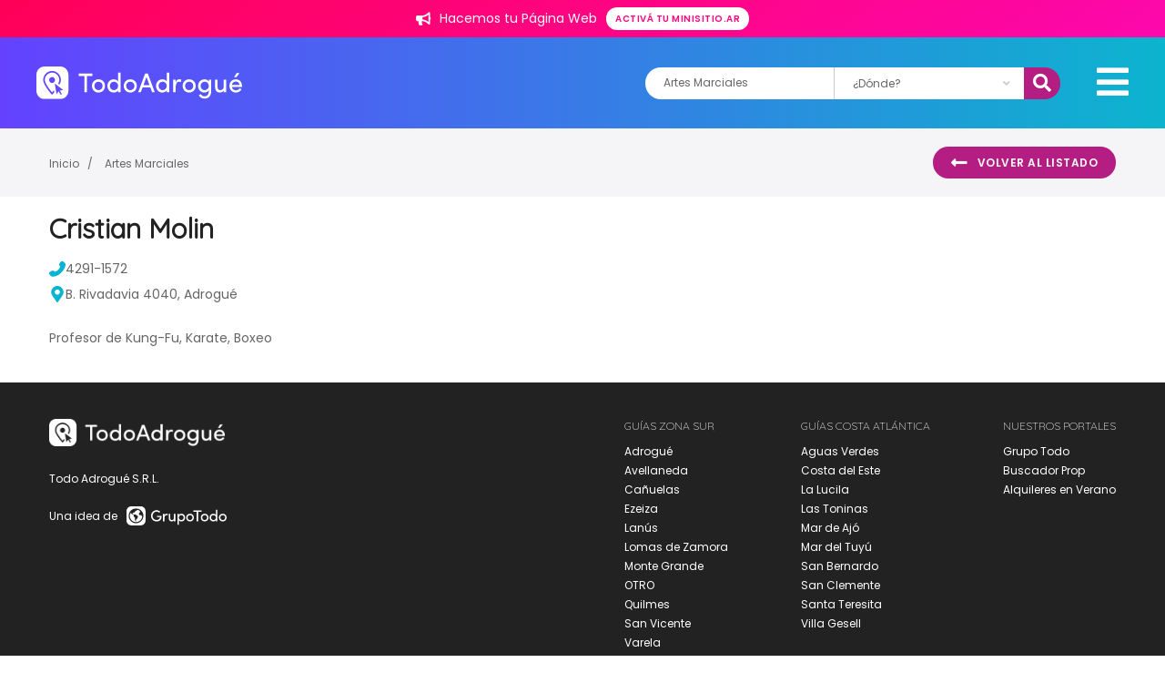

--- FILE ---
content_type: text/html; charset=UTF-8
request_url: https://www.todoadrogue.com.ar/publicacion/12901/cristian-molin
body_size: 24231
content:
<!DOCTYPE html>
<html>
<head>
<title>
        Cristian Molin - Artes Marciales 
  </title>
  																																													<meta http-equiv="Content-Type" content="text/html; charset=iso-8859-1">
<meta name="viewport" content="width=device-width, initial-scale=1, maximum-scale=1, user-scalable=0" />

<link rel="shortcut icon" href="/images/favicon.ico" />

	<meta property="fb:admins" content="557357583"/>
	<meta property="fb:app_id" content="257223074405057"/>



													
	
			<meta name="description" content="Cristian Molin Artes Marciales Adrogué" />
	<meta name="keywords" content="Cristian Molin Artes Marciales Adrogué" />
	<meta name="google-site-verification" content="O0L1WPGqvietVKC2fAQynEpU_krz3XYN5Y8fGeONnaY" />
	<meta name="revisit-after" content="7 days" />
	<meta itemprop="name" content="Cristian Molin Artes Marciales Adrogué" />
	<meta itemprop="description" content="Cristian Molin Artes Marciales Adrogué" />

	<meta name="referrer" content="unsafe-url">

	<meta property="og:type" content="article"/>
	<meta property="og:title" content="Cristian Molin Artes Marciales Adrogué" />
	<meta property="og:description" content="Cristian Molin Artes Marciales Adrogué"/>
	<meta property="og:url" content="https://www.todoadrogue.com.ar/publicacion/12901/cristian-molin"/>
	<meta property="og:site_name" content="Cristian Molin Artes Marciales Adrogué" />
	<meta property="og:image" content="https://www.todoadrogue.com.ar/images/portal/todoadrogue/fb.jpg" />



<!-- Fonts -->
<link href="https://fonts.googleapis.com/css?family=Poppins:400,500,600,700|Quicksand:300,400&display=swap" rel="stylesheet">

<link href="/css/fontawesome5.15.4/css/brands.css" rel="stylesheet" />
<link href="/css/fontawesome5.15.4/css/solid.css" rel="stylesheet" />
<link href="/css/fontawesome5.15.4/css/fontawesome.css" rel="stylesheet" />
<link rel="stylesheet" href="/css/lightbox.css">
<link rel="stylesheet" href="/css/slider.css">
  <link rel="stylesheet" href="/build/base_sur.d4a419ae.css" integrity="sha384-yZSWKLzN9ZkZkiMA6cJY5RUQilktX24RxPE8urOvVxAlfsQPtpUkbpxm0rfN70b1">


    <script type="application/ld+json">
    {
        "@context": "http://schema.org",
        "@type" : "Organization",
        "name": "Cristian Molin",
        "description": "Cristian Molin Artes Marciales en Adrogué. Profesor de Kung-Fu, Karate, Boxeo. B. Rivadavia 4040. 4291-1572",
        "url" : "https://www.todoadrogue.com.ar/publicacion/12901/cristian-molin"
                , "address": {
            "@type": "PostalAddress",
            "streetAddress": "B. Rivadavia 4040"
        }
                            , "contactPoint" : [{
                            "@type" : "ContactPoint",
                            "telephone" : "+54 4291-1572",
                            "contactType" : "customer service"
                        }]
                            }
    </script>
    <script type="application/ld+json">
    {
        "@context": "https://schema.org/",
        "@type": "RealEstateListing",
        "name": "Cristian Molin",
                            "description": "Cristian Molin Artes Marciales en Adrogué. Profesor de Kung-Fu, Karate, Boxeo. B. Rivadavia 4040. 4291-1572",
                "datePosted": "2009-07-20",
        "mainEntityOfPage": {
            "@type": "WebPage",
            "@id": "https://www.todoadrogue.com.ar/publicacion/12901/cristian-molin"
        }
    }
    </script>
    <script type="application/ld+json">
    {
        "@context": "http://schema.org",
        "@type": "BreadcrumbList",
        "itemListElement": [
            {
                "@type": "ListItem",
                "position": 1,
                "item": {
                    "@type": "WebPage",
                    "@id": "https://www.todoadrogue.com.ar/",
                    "name": "Inicio",
                    "image": "https://www.todoadrogue.com.ar//images/portal/todoadrogue/logo.svg",
                    "url": "https://www.todoadrogue.com.ar/"
                }
            },
            {
                "@type": "ListItem",
                "position": 2,
                "item": {
                    "@type": "Place",
                    "@id": "https://www.todoadrogue.com.ar//rubro/artes-marciales",
                    "name": "Artes Marciales",
                                        "url": "https://www.todoadrogue.com.ar//rubro/artes-marciales",
                    "description": "Cristian Molin Artes Marciales en Adrogué. Profesor de Kung-Fu, Karate, Boxeo. B. Rivadavia 4040. 4291-1572",
                                            "telephone": "4291-1572",
                                        "address": {
                        "@type": "PostalAddress",
                        "streetAddress": "B. Rivadavia 4040"
                    }
                }
            }
        ]
    }
    </script>


<script src="/js/jquery-3.3.1.min.js"></script>
<!-- Global site tag (gtag.js) - Google Analytics -->
<script async src="https://www.googletagmanager.com/gtag/js?id=G-C7WXVZBB1W"></script>
<script>
  window.dataLayer = window.dataLayer || [];
  function gtag(){dataLayer.push(arguments);}
  gtag('js', new Date());
  gtag('config', 'G-C7WXVZBB1W');
</script>

</head>

<body class="--inside">
<!-- Facebook -->

  <script>

  function saveStats(category,action,tag,valor){

    $.ajax({
      url : '/stats/add',
      type : 'POST',
      data : {
        category:category,
        action:action,
        tag:tag,
        valor:valor
      },            
      success : function(resp) {},
      error : function(xhr,status,error) {
        console.log(xhr);
        console.log(status);
        console.log(error);
      }
    });   

  }
  </script>

      
                    <div id="promoTop" class="--hotsale">
        <span class="txt">
          <img class="icon" src="/images/icons/icon_bullhorn.svg" />
          Hacemos tu Página Web</span>
        </span>
        <a href="https://minisitio.ar" target="_blank" class="promotop__btn button --small">
          Activá tu minisitio.ar
        </a>
      </div>
    
      
      <!-- SEARCH DROP DOWN MODULE -->
    <div class="drop-down">
      <i class="fas fa-times drop-down__close"></i>
      <h2 class="drop-down__title">Encontrá el servicio que necesitás</h2>
      <div class="search drop-down__search">
                <div class="search__autocomplete " id="buscadorMobile">
  <input id="typeahead_quebuscas_mobile" name="rubro"  value="Artes Marciales"  class="typeahead input search__input" type="text"  placeholder="¿Qué buscás?">
</div>
  <div class="search__select">
    <select name="localidad" id="localidad_select_mobile" class="select">
      <option hidden disabled value="" selected="selected">¿Dónde?</option>
      <option value="0" >En todas las localidades</option>
                        <option value="30" data-id="adrogue" >En Adrogué</option>
                  <option value="32" data-id="burzaco" >En Burzaco</option>
                  <option value="35" data-id="claypole" >En Claypole</option>
                  <option value="34" data-id="glew" >En Glew</option>
                  <option value="31" data-id="jose-marmol" >En José Mármol</option>
                  <option value="33" data-id="longchamps" >En Longchamps</option>
                  <option value="37" data-id="malvinas-argentinas" >En Malvinas Argentinas</option>
                  <option value="38" data-id="ministro-rivadavia" >En Ministro Rivadavia</option>
                  <option value="39" data-id="rafael-calzada" >En Rafael Calzada</option>
                  <option value="36" data-id="san-jose" >En San José</option>
                  </select>
  </div>
  <button id="search_mobile" type="button" class="button search__button ">Buscar</button>

<script src="https://twitter.github.io/typeahead.js/releases/latest/typeahead.bundle.min.js"></script>
<script>
  $(function () {
    var rubros = [{"slug":"accesorios","nombre":"Accesorios","padre":null,"palabras":"Autopartes, repuestos para autos, venta de respuestos, colocaci\u00f3n","padreSlug":null,"label":"Accesorios  Autopartes, repuestos para autos, venta de respuestos, colocaci\u00f3n"},{"slug":"alojamientos-hoteles","nombre":"Alojamientos - Hoteles","padre":null,"palabras":"Hoteles, hotel, hosterias, hostels, residenciales, caba\u00f1as, complejos, aparts, caba\u00f1as, departamentos.","padreSlug":null,"label":"Alojamientos - Hoteles  Hoteles, hotel, hosterias, hostels, residenciales, caba\u00f1as, complejos, aparts, caba\u00f1as, departamentos."},{"slug":"asociaciones-y-entidades","nombre":"Asociaciones y Entidades","padre":null,"palabras":null,"padreSlug":null,"label":"Asociaciones y Entidades  "},{"slug":"bares-y-pubs","nombre":"Bares - Cervecerias","padre":null,"palabras":null,"padreSlug":null,"label":"Bares - Cervecerias  "},{"slug":"empresas-industrias","nombre":"Empresas - Industrias","padre":null,"palabras":"Empresas, Industrias, Limpieza, andamios, perfiles, materia prima, log\u00edstica, energ\u00eda solar, paneles solares, tanques, cisternas, biodigestores, volquetes, selecci\u00f3n de personal, consultoras, recursos humanos, capacitaciones, grafologia, consultoria, rrhh","padreSlug":null,"label":"Empresas - Industrias  Empresas, Industrias, Limpieza, andamios, perfiles, materia prima, log\u00edstica, energ\u00eda solar, paneles solares, tanques, cisternas, biodigestores, volquetes, selecci\u00f3n de personal, consultoras, recursos humanos, capacitaciones, grafologia, consultoria, rrhh"},{"slug":"entidades-telefonos-utiles","nombre":"Entidades - Tel\u00e9fonos \u00datiles","padre":null,"palabras":null,"padreSlug":null,"label":"Entidades - Tel\u00e9fonos \u00datiles  "},{"slug":"farmacias","nombre":"Farmacias","padre":null,"palabras":null,"padreSlug":null,"label":"Farmacias  "},{"slug":"inmobiliarias","nombre":"Inmobiliarias","padre":null,"palabras":null,"padreSlug":null,"label":"Inmobiliarias  "},{"slug":"remises-combis-otros","nombre":"Remises - Combis - Otros","padre":null,"palabras":null,"padreSlug":null,"label":"Remises - Combis - Otros  "},{"slug":"repuestos-para-autos","nombre":"Repuestos para Autos","padre":null,"palabras":null,"padreSlug":null,"label":"Repuestos para Autos  "},{"slug":"servicios-a-domicilio","nombre":"Servicios a Domicilio","padre":null,"palabras":"delivery, mensajer\u00eda, refacciones, limpieza, afilados, volquetes","padreSlug":null,"label":"Servicios a Domicilio  delivery, mensajer\u00eda, refacciones, limpieza, afilados, volquetes"},{"slug":"servicios-generales","nombre":"Servicios Generales","padre":null,"palabras":"servicios hogar, servicios negocios, fumigaci\u00f3n, locutorios","padreSlug":null,"label":"Servicios Generales  servicios hogar, servicios negocios, fumigaci\u00f3n, locutorios"},{"slug":"trofeos-coleccionables-hobbies","nombre":"Trofeos - Coleccionables - Hobbies","padre":null,"palabras":null,"padreSlug":null,"label":"Trofeos - Coleccionables - Hobbies  "},{"slug":"turismo","nombre":"Turismo","padre":null,"palabras":"viajes, turismo, agencia viajes, pasajes, paquete viajes, traslados, paquete turistico","padreSlug":null,"label":"Turismo  viajes, turismo, agencia viajes, pasajes, paquete viajes, traslados, paquete turistico"},{"slug":"agencias-y-concesionarios","nombre":"Agencias y Concesionarias de Autos.","padre":"Automotores - Servicios","palabras":"agencia autos, concesionaria autos, concesionario autos, venta, compra, permuta, autos 0KM, autos usados, motos, service, reparaci\u00f3n, autos usados con Garant\u00eda.","padreSlug":"automotores-servicios","label":"Agencias y Concesionarias de Autos. Automotores - Servicios agencia autos, concesionaria autos, concesionario autos, venta, compra, permuta, autos 0KM, autos usados, motos, service, reparaci\u00f3n, autos usados con Garant\u00eda."},{"slug":"electricidad-baterias-encendido","nombre":"Bater\u00edas - Encendido - Electricidad para autos","padre":"Automotores - Servicios","palabras":"inyecci\u00f3n el\u00e9ctrica, bater\u00edas auto, electricidad auto, repuestos el\u00e9ctricos, electricidad auto, repuestos originales","padreSlug":"automotores-servicios","label":"Bater\u00edas - Encendido - Electricidad para autos Automotores - Servicios inyecci\u00f3n el\u00e9ctrica, bater\u00edas auto, electricidad auto, repuestos el\u00e9ctricos, electricidad auto, repuestos originales"},{"slug":"cerrajeria-parabrisas-alarmas-aire","nombre":"Cerrajer\u00eda Automotor - Parabrisas - Alarmas - Aire","padre":"Automotores - Servicios","palabras":"cerrajero domicilio, cerrajero auto, llave auto, duplicado llave auto, parabrisas auto, alarma auto, reparaci\u00f3n aire acondicionado auto, alarmas automotor.","padreSlug":"automotores-servicios","label":"Cerrajer\u00eda Automotor - Parabrisas - Alarmas - Aire Automotores - Servicios cerrajero domicilio, cerrajero auto, llave auto, duplicado llave auto, parabrisas auto, alarma auto, reparaci\u00f3n aire acondicionado auto, alarmas automotor."},{"slug":"gomerias","nombre":"Gomer\u00edas - Alineaci\u00f3n y balanceo - Lubricentros","padre":"Automotores - Servicios","palabras":"gomeria, neumatico, cubiertas, autos, lubricento, llantas, freno, motor, alineacion, balanceo","padreSlug":"automotores-servicios","label":"Gomer\u00edas - Alineaci\u00f3n y balanceo - Lubricentros Automotores - Servicios gomeria, neumatico, cubiertas, autos, lubricento, llantas, freno, motor, alineacion, balanceo"},{"slug":"talleres-mecanicos","nombre":"Talleres Mecanicos - Chapa y Pintura - Est\u00e9tica Vehicular","padre":"Automotores - Servicios","palabras":"repuestos, taller mecanico, limpieza auto, inyeccion, chapa, pintura auto, reparacion, estetica vehicular, pploteos, pintura","padreSlug":"automotores-servicios","label":"Talleres Mecanicos - Chapa y Pintura - Est\u00e9tica Vehicular Automotores - Servicios repuestos, taller mecanico, limpieza auto, inyeccion, chapa, pintura auto, reparacion, estetica vehicular, pploteos, pintura"},{"slug":"acondicionamiento-climatizacion","nombre":"Acondicionamiento - Climatizaci\u00f3n","padre":"Comercios","palabras":"aire acondicionado, climatizacion, estufas, calefaccion, calderas, paneles acusticos,","padreSlug":"comercios","label":"Acondicionamiento - Climatizaci\u00f3n Comercios aire acondicionado, climatizacion, estufas, calefaccion, calderas, paneles acusticos,"},{"slug":"alarmas-seguros-generales-portones","nombre":"Alarmas - Seguros generales - Sistemas de Seguridad - Seguridad Privada","padre":"Comercios","palabras":"alarmas, sistemas de seguridad, matafuegos, camaras de seguridad, vigilancia, portones, portones automaticos, monitoreo, asesor, productor, seguros, automotor, cotiza, vehiculo, auto, moto, remis, taxi, utilitarios, trailer, seguirdad privada, seguridad i","padreSlug":"comercios","label":"Alarmas - Seguros generales - Sistemas de Seguridad - Seguridad Privada Comercios alarmas, sistemas de seguridad, matafuegos, camaras de seguridad, vigilancia, portones, portones automaticos, monitoreo, asesor, productor, seguros, automotor, cotiza, vehiculo, auto, moto, remis, taxi, utilitarios, trailer, seguirdad privada, seguridad i"},{"slug":"electrodomesticos-articulos-del-hogar","nombre":"Articulos del Hogar \/ Electrodom\u00e9sticos \/ Service","padre":"Comercios","palabras":"articulos del hogar, electrodomesticos, lavarropas, hornos, cocinas, cafeteras, licuadoras, hornito electrico, microondas, repuestos, servicio t\u00e9cnico, reparaciones, service","padreSlug":"comercios","label":"Articulos del Hogar \/ Electrodom\u00e9sticos \/ Service Comercios articulos del hogar, electrodomesticos, lavarropas, hornos, cocinas, cafeteras, licuadoras, hornito electrico, microondas, repuestos, servicio t\u00e9cnico, reparaciones, service"},{"slug":"belleza-estetica","nombre":"Belleza - Est\u00e9tica - Spa","padre":"Comercios","palabras":"depilaci\u00f3n, manicura, manos, cosmeticos, maquillaje, salon de belleza, u\u00f1as, tratamientos faciales,  cosmetica natural","padreSlug":"comercios","label":"Belleza - Est\u00e9tica - Spa Comercios depilaci\u00f3n, manicura, manos, cosmeticos, maquillaje, salon de belleza, u\u00f1as, tratamientos faciales,  cosmetica natural"},{"slug":"bijouteries","nombre":"Bijouteries - Joyer\u00edas","padre":"Comercios","palabras":null,"padreSlug":"comercios","label":"Bijouteries - Joyer\u00edas Comercios "},{"slug":"carpinterias-madereras-aserraderos","nombre":"Carpinter\u00edas - Madereras - Aserraderos","padre":"Comercios","palabras":null,"padreSlug":"comercios","label":"Carpinter\u00edas - Madereras - Aserraderos Comercios "},{"slug":"caza-pesca-camping-bicicletas","nombre":"Caza - Pesca - Camping - Bicicletas","padre":"Comercios","palabras":"camping, bicicleteria, bicicletas, accesorios, piletas, lonas, caza","padreSlug":"comercios","label":"Caza - Pesca - Camping - Bicicletas Comercios camping, bicicleteria, bicicletas, accesorios, piletas, lonas, caza"},{"slug":"cerrajerias-herrajes","nombre":"Cerrajer\u00edas","padre":"Comercios","palabras":"cerrajeria, cerrajeria casa, cerrajero 24hs, duplicado llave, puertas blindadas, cerrajero a domicilio, cerrajer\u00eda a domicilio, aperturas domicilio.","padreSlug":"comercios","label":"Cerrajer\u00edas Comercios cerrajeria, cerrajeria casa, cerrajero 24hs, duplicado llave, puertas blindadas, cerrajero a domicilio, cerrajer\u00eda a domicilio, aperturas domicilio."},{"slug":"computacion-venta-reparaciones","nombre":"Computaci\u00f3n - Celulares - Service","padre":"Comercios","palabras":"computadora, pc, notebook, netbook, iphone, android, informatica, auriculares, tables, servicio tecnico, reparacion, computacion, computadoras, impresoras, impresora, service, insumos, hardware, software, PC, tablets, sistemas continuos, sistema continuo,","padreSlug":"comercios","label":"Computaci\u00f3n - Celulares - Service Comercios computadora, pc, notebook, netbook, iphone, android, informatica, auriculares, tables, servicio tecnico, reparacion, computacion, computadoras, impresoras, impresora, service, insumos, hardware, software, PC, tablets, sistemas continuos, sistema continuo,"},{"slug":"cristaleria-aberturas","nombre":"Cristaler\u00eda - Aberturas","padre":"Comercios","palabras":"Acrilicos, Policarbonatos, Aberturas, Vidrios, Ventanas, Puertas, Interior, Exterior, vidrios, vidrieria, vidrio repartido, espejo, mamparas, mampara, laminado","padreSlug":"comercios","label":"Cristaler\u00eda - Aberturas Comercios Acrilicos, Policarbonatos, Aberturas, Vidrios, Ventanas, Puertas, Interior, Exterior, vidrios, vidrieria, vidrio repartido, espejo, mamparas, mampara, laminado"},{"slug":"dieteticas-y-naturales","nombre":"Diet\u00e9ticas y Naturales ","padre":"Comercios","palabras":null,"padreSlug":"comercios","label":"Diet\u00e9ticas y Naturales  Comercios "},{"slug":"equipamiento-para-negocios","nombre":"Equipamiento para Negocios ","padre":"Comercios","palabras":null,"padreSlug":"comercios","label":"Equipamiento para Negocios  Comercios "},{"slug":"estudios-de-grabacion","nombre":"Estudios de Grabaci\u00f3n - Salas de Ensayo - Instrumentos","padre":"Comercios","palabras":null,"padreSlug":"comercios","label":"Estudios de Grabaci\u00f3n - Salas de Ensayo - Instrumentos Comercios "},{"slug":"fletes-mudanzas","nombre":"Fletes - Mudanzas - Transportes - Mensajer\u00eda","padre":"Comercios","palabras":null,"padreSlug":"comercios","label":"Fletes - Mudanzas - Transportes - Mensajer\u00eda Comercios "},{"slug":"florerias-viveros","nombre":"Florer\u00edas - Viveros","padre":"Comercios","palabras":null,"padreSlug":"comercios","label":"Florer\u00edas - Viveros Comercios "},{"slug":"fumigaciones","nombre":"Fumigaciones","padre":"Comercios","palabras":null,"padreSlug":"comercios","label":"Fumigaciones Comercios "},{"slug":"imprentas-talleres-graficos","nombre":"Imprentas - Dise\u00f1o Gr\u00e1fico - Proveedores","padre":"Comercios","palabras":null,"padreSlug":"comercios","label":"Imprentas - Dise\u00f1o Gr\u00e1fico - Proveedores Comercios "},{"slug":"vestimenta-gral-hombre-mujer-ninos","nombre":"Indumentaria y Accesorios","padre":"Comercios","palabras":"indumentaria, ropa, vestimenta, zapatos, zapatillas, carteras, jeans, remeras, camperas, hombre, mujer, ni\u00f1os, bebes.","padreSlug":"comercios","label":"Indumentaria y Accesorios Comercios indumentaria, ropa, vestimenta, zapatos, zapatillas, carteras, jeans, remeras, camperas, hombre, mujer, ni\u00f1os, bebes."},{"slug":"lavaderos-tintorerias","nombre":"Lavaderos - Tintorer\u00edas - Sastrerias - Mercerias","padre":"Comercios","palabras":"lavadero, tintoreria, sastreria, arreglo ropa, lavar ropa, laverrap, merceria, botones, telas, limpieza de tapizados, limpieza de sillones, sof\u00e1s, sillas, alfombras, moquetes, carpetas","padreSlug":"comercios","label":"Lavaderos - Tintorer\u00edas - Sastrerias - Mercerias Comercios lavadero, tintoreria, sastreria, arreglo ropa, lavar ropa, laverrap, merceria, botones, telas, limpieza de tapizados, limpieza de sillones, sof\u00e1s, sillas, alfombras, moquetes, carpetas"},{"slug":"librerias-articulos-escolares","nombre":"Librer\u00eda - Art\u00edculos escolares - Papeleras - Cotillones","padre":"Comercios","palabras":null,"padreSlug":"comercios","label":"Librer\u00eda - Art\u00edculos escolares - Papeleras - Cotillones Comercios "},{"slug":"materiales-para-la-construccion","nombre":"Materiales para la Construcci\u00f3n","padre":"Comercios","palabras":"corralon, chapas,  alambres, ladrillos, revestimientos, durlock, piedra, cemento, ceramicas, pisos flotantes, arena, piso flotante, piso madera, parquet, parque","padreSlug":"comercios","label":"Materiales para la Construcci\u00f3n Comercios corralon, chapas,  alambres, ladrillos, revestimientos, durlock, piedra, cemento, ceramicas, pisos flotantes, arena, piso flotante, piso madera, parquet, parque"},{"slug":"carnicerias-verdulerias-pescaderias","nombre":"Mercados \/ Carnicer\u00edas \/ Verduler\u00edas \/ Pescader\u00edas","padre":"Comercios","palabras":null,"padreSlug":"comercios","label":"Mercados \/ Carnicer\u00edas \/ Verduler\u00edas \/ Pescader\u00edas Comercios "},{"slug":"mueblerias-muebles-de-cocina","nombre":"Muebler\u00edas - Amoblamientos","padre":"Comercios","palabras":"mueblerias, sillones, bajo mesadas, muebles de cocina, muebles, dise\u00f1o, bibliotecas, estantes, mesas, mesadas, sofas, camas, futton, futon, sillas, vestidores","padreSlug":"comercios","label":"Muebler\u00edas - Amoblamientos Comercios mueblerias, sillones, bajo mesadas, muebles de cocina, muebles, dise\u00f1o, bibliotecas, estantes, mesas, mesadas, sofas, camas, futton, futon, sillas, vestidores"},{"slug":"opticas-anteojos","nombre":"\u00d3pticas - Anteojos","padre":"Comercios","palabras":null,"padreSlug":"comercios","label":"\u00d3pticas - Anteojos Comercios "},{"slug":"peluquerias-estilistas-coiffeur","nombre":"Peluquer\u00edas - Estilistas - Coiffeur","padre":"Comercios","palabras":null,"padreSlug":"comercios","label":"Peluquer\u00edas - Estilistas - Coiffeur Comercios "},{"slug":"piletas-parques-viveros-jardines","nombre":"Piletas - Parques - Jardines","padre":"Comercios","palabras":null,"padreSlug":"comercios","label":"Piletas - Parques - Jardines Comercios "},{"slug":"pinturerias","nombre":"Pinturerias - Ferreterias","padre":"Comercios","palabras":"pintureria, tintas textiles, solventes, ferreteria, herramientas, clavos, tornillos, bulones","padreSlug":"comercios","label":"Pinturerias - Ferreterias Comercios pintureria, tintas textiles, solventes, ferreteria, herramientas, clavos, tornillos, bulones"},{"slug":"regalos-artesanias-decoracion","nombre":"Regalos - Juguetes - Artesan\u00edas - Decoraci\u00f3n y m\u00e1s...","padre":"Comercios","palabras":"regalos, artesanias, bazar, jugueteria, juguetes, decoracion, articulos del hogar, difusores, ambientes","padreSlug":"comercios","label":"Regalos - Juguetes - Artesan\u00edas - Decoraci\u00f3n y m\u00e1s... Comercios regalos, artesanias, bazar, jugueteria, juguetes, decoracion, articulos del hogar, difusores, ambientes"},{"slug":"veterinarias-acuarios-criaderos","nombre":"Veterinarias - Pet Shops - Acuarios","padre":"Comercios","palabras":"veterinarias, alimento mascotas, pet shop, peluqueria canina, perros, gatos, acuarios, mascotas, alimento balanceado,","padreSlug":"comercios","label":"Veterinarias - Pet Shops - Acuarios Comercios veterinarias, alimento mascotas, pet shop, peluqueria canina, perros, gatos, acuarios, mascotas, alimento balanceado,"},{"slug":"apoyo-escolar-particulares","nombre":"Apoyo Escolar - Clases Particulares","padre":"Cultura - Educaci\u00f3n","palabras":"apoyo escolar, clases particulares, preparar materias, primaria, secundaria, facultad,  quimica, fisica, biologia, matematica, cbc, uba, ingreso a facultad, bioquimica, historia, geografia,","padreSlug":"cultura-educacion","label":"Apoyo Escolar - Clases Particulares Cultura - Educaci\u00f3n apoyo escolar, clases particulares, preparar materias, primaria, secundaria, facultad,  quimica, fisica, biologia, matematica, cbc, uba, ingreso a facultad, bioquimica, historia, geografia,"},{"slug":"artistica","nombre":"Art\u00edstica","padre":"Cultura - Educaci\u00f3n","palabras":null,"padreSlug":"cultura-educacion","label":"Art\u00edstica Cultura - Educaci\u00f3n "},{"slug":"baile-danza","nombre":"Baile - Danza","padre":"Cultura - Educaci\u00f3n","palabras":null,"padreSlug":"cultura-educacion","label":"Baile - Danza Cultura - Educaci\u00f3n "},{"slug":"bibliotecas","nombre":"Bibliotecas","padre":"Cultura - Educaci\u00f3n","palabras":null,"padreSlug":"cultura-educacion","label":"Bibliotecas Cultura - Educaci\u00f3n "},{"slug":"cursos-talleres","nombre":"Cursos - Talleres","padre":"Cultura - Educaci\u00f3n","palabras":"cursos, talleres, practicas profesionales, profesorados, tecnicas, cursos, clases, drones, dron, piloto aereo, fotografia, video, curso","padreSlug":"cultura-educacion","label":"Cursos - Talleres Cultura - Educaci\u00f3n cursos, talleres, practicas profesionales, profesorados, tecnicas, cursos, clases, drones, dron, piloto aereo, fotografia, video, curso"},{"slug":"educacion-especial","nombre":"Educaci\u00f3n Especial","padre":"Cultura - Educaci\u00f3n","palabras":null,"padreSlug":"cultura-educacion","label":"Educaci\u00f3n Especial Cultura - Educaci\u00f3n "},{"slug":"academias-de-conductores","nombre":"Escuela de Manejo","padre":"Cultura - Educaci\u00f3n","palabras":"Curso de Manejo, Autoescuelas, Academias de Conductores","padreSlug":"cultura-educacion","label":"Escuela de Manejo Cultura - Educaci\u00f3n Curso de Manejo, Autoescuelas, Academias de Conductores"},{"slug":"escuelas-educacion-basica","nombre":"Escuelas - Educaci\u00f3n B\u00e1sica","padre":"Cultura - Educaci\u00f3n","palabras":null,"padreSlug":"cultura-educacion","label":"Escuelas - Educaci\u00f3n B\u00e1sica Cultura - Educaci\u00f3n "},{"slug":"estudios-terciarios","nombre":"Estudios Terciarios","padre":"Cultura - Educaci\u00f3n","palabras":"estudios terciarios, formacion academica, profesorados, cursos","padreSlug":"cultura-educacion","label":"Estudios Terciarios Cultura - Educaci\u00f3n estudios terciarios, formacion academica, profesorados, cursos"},{"slug":"idiomas-institutos-y-particulares","nombre":"Idiomas - Institutos y Particulares","padre":"Cultura - Educaci\u00f3n","palabras":"clases online, portugues, frances, ingles, italiano, aprender idioma, clases, clases virtuales, institutos de idiomas, clases partculares, a domicilio","padreSlug":"cultura-educacion","label":"Idiomas - Institutos y Particulares Cultura - Educaci\u00f3n clases online, portugues, frances, ingles, italiano, aprender idioma, clases, clases virtuales, institutos de idiomas, clases partculares, a domicilio"},{"slug":"inicial-jardines-guarderias","nombre":"Inicial - Jardines - Guarder\u00edas","padre":"Cultura - Educaci\u00f3n","palabras":null,"padreSlug":"cultura-educacion","label":"Inicial - Jardines - Guarder\u00edas Cultura - Educaci\u00f3n "},{"slug":"instrumentos-musica","nombre":"Instrumentos - M\u00fasica - Clases","padre":"Cultura - Educaci\u00f3n","palabras":"clases bateria, clases musica, lectura musical, escuela musica, taller musica, taller canto, bateria, bajo, saxo, violin, flauta","padreSlug":"cultura-educacion","label":"Instrumentos - M\u00fasica - Clases Cultura - Educaci\u00f3n clases bateria, clases musica, lectura musical, escuela musica, taller musica, taller canto, bateria, bajo, saxo, violin, flauta"},{"slug":"museos-centros-culturales","nombre":"Museos - Centros Culturales","padre":"Cultura - Educaci\u00f3n","palabras":null,"padreSlug":"cultura-educacion","label":"Museos - Centros Culturales Cultura - Educaci\u00f3n "},{"slug":"artes-marciales","nombre":"Artes Marciales","padre":"Deporte y Esparcimiento","palabras":null,"padreSlug":"deportes-y-esparcimientos","label":"Artes Marciales Deporte y Esparcimiento "},{"slug":"deportes-extremos","nombre":"Deportes Extremos","padre":"Deporte y Esparcimiento","palabras":null,"padreSlug":"deportes-y-esparcimientos","label":"Deportes Extremos Deporte y Esparcimiento "},{"slug":"futbol","nombre":"F\u00fatbol - Rugby","padre":"Deporte y Esparcimiento","palabras":"futbol, rugby, cancha futbol,","padreSlug":"deportes-y-esparcimientos","label":"F\u00fatbol - Rugby Deporte y Esparcimiento futbol, rugby, cancha futbol,"},{"slug":"gimnasios","nombre":"Gimnasios ","padre":"Deporte y Esparcimiento","palabras":null,"padreSlug":"deportes-y-esparcimientos","label":"Gimnasios  Deporte y Esparcimiento "},{"slug":"indumentaria-deportiva","nombre":"Indumentaria Deportiva \/ Accesorios","padre":"Deporte y Esparcimiento","palabras":null,"padreSlug":"deportes-y-esparcimientos","label":"Indumentaria Deportiva \/ Accesorios Deporte y Esparcimiento "},{"slug":"acuaticos-surf","nombre":"Nataci\u00f3n \/ Deportes Acu\u00e1ticos \/ Surf","padre":"Deporte y Esparcimiento","palabras":null,"padreSlug":"deportes-y-esparcimientos","label":"Nataci\u00f3n \/ Deportes Acu\u00e1ticos \/ Surf Deporte y Esparcimiento "},{"slug":"personal-trainer-profesores","nombre":"Personal Trainer - Profesores","padre":"Deporte y Esparcimiento","palabras":null,"padreSlug":"deportes-y-esparcimientos","label":"Personal Trainer - Profesores Deporte y Esparcimiento "},{"slug":"tennis","nombre":"Tennis \/ Paddle \/ Pelota Paleta","padre":"Deporte y Esparcimiento","palabras":null,"padreSlug":"deportes-y-esparcimientos","label":"Tennis \/ Paddle \/ Pelota Paleta Deporte y Esparcimiento "},{"slug":"articulos-de-limpieza-cosmetica","nombre":"Art\u00edculos de Limpieza \/ Cosm\u00e9tica \/ Perfumeria","padre":"Distribuidoras Mayoristas","palabras":"articulos de limpieza, sanitizantes, cosmetica, maquillaje, perfumeria, aromatizantes, desodorantes, productos sustentables","padreSlug":"distribuidoras-mayoristas","label":"Art\u00edculos de Limpieza \/ Cosm\u00e9tica \/ Perfumeria Distribuidoras Mayoristas articulos de limpieza, sanitizantes, cosmetica, maquillaje, perfumeria, aromatizantes, desodorantes, productos sustentables"},{"slug":"gastronomica","nombre":"Gastronomica","padre":"Distribuidoras Mayoristas","palabras":null,"padreSlug":"distribuidoras-mayoristas","label":"Gastronomica Distribuidoras Mayoristas "},{"slug":"alfajores-y-productos-artesanales","nombre":"Cafeter\u00eda - Alfajores - Productos Artesanales","padre":"Gastronom\u00eda","palabras":"alfajores, churrerias, churros, cafeteria, donas, tortas, productos regionales, productos artesanales, cafe, merienda, desayunos, merienda, casa de te, mermeladas, miel casera","padreSlug":"gastronomia","label":"Cafeter\u00eda - Alfajores - Productos Artesanales Gastronom\u00eda alfajores, churrerias, churros, cafeteria, donas, tortas, productos regionales, productos artesanales, cafe, merienda, desayunos, merienda, casa de te, mermeladas, miel casera"},{"slug":"fast-food","nombre":"Hamburguesas \/ Sushi \/ Fast-Food \/ Minutas","padre":"Gastronom\u00eda","palabras":"hamburguesas, sushi, milanesas, fast food, minutas, comida rapida","padreSlug":"gastronomia","label":"Hamburguesas \/ Sushi \/ Fast-Food \/ Minutas Gastronom\u00eda hamburguesas, sushi, milanesas, fast food, minutas, comida rapida"},{"slug":"heladerias","nombre":"Helader\u00edas","padre":"Gastronom\u00eda","palabras":null,"padreSlug":"gastronomia","label":"Helader\u00edas Gastronom\u00eda "},{"slug":"panaderias-y-confiterias","nombre":"Panader\u00edas y Confiter\u00edas","padre":"Gastronom\u00eda","palabras":"panaderia, facturas, comidas, confituras, confiterias, tortas","padreSlug":"gastronomia","label":"Panader\u00edas y Confiter\u00edas Gastronom\u00eda panaderia, facturas, comidas, confituras, confiterias, tortas"},{"slug":"pastas-caseras-fabrica-de-pastas","nombre":"Pastas Caseras - F\u00e1brica de pastas","padre":"Gastronom\u00eda","palabras":null,"padreSlug":"gastronomia","label":"Pastas Caseras - F\u00e1brica de pastas Gastronom\u00eda "},{"slug":"pizzas-y-empanadas","nombre":"Pizzas y Empanadas","padre":"Gastronom\u00eda","palabras":"pizzeria, pizza, empanadas, faina, pizza a domicilio, entrega pizza, empanaderia, delivery pizza,","padreSlug":"gastronomia","label":"Pizzas y Empanadas Gastronom\u00eda pizzeria, pizza, empanadas, faina, pizza a domicilio, entrega pizza, empanaderia, delivery pizza,"},{"slug":"restaurantes","nombre":"Restaurantes - Parrillas","padre":"Gastronom\u00eda","palabras":"restaurante, parrilla, comida, minuatas, almuerzo, cena, pescados, pastas, mariscos","padreSlug":"gastronomia","label":"Restaurantes - Parrillas Gastronom\u00eda restaurante, parrilla, comida, minuatas, almuerzo, cena, pescados, pastas, mariscos"},{"slug":"fiambres-quesos-rotiserias","nombre":"Rotiserias - Fiambres y Quesos - Picadas","padre":"Gastronom\u00eda","palabras":"rotiseria, fiambres, tabla picadas, picada, quesos, minutas, milanesas","padreSlug":"gastronomia","label":"Rotiserias - Fiambres y Quesos - Picadas Gastronom\u00eda rotiseria, fiambres, tabla picadas, picada, quesos, minutas, milanesas"},{"slug":"vinotecas","nombre":"Vinotecas - Bodegas - Tienda de Bebidas","padre":"Gastronom\u00eda","palabras":"vinos, destilados, vodka, gin, tienda de bebidas, bebidas alcoholicas, bebida, delivery bebida, delivery alcohol","padreSlug":"gastronomia","label":"Vinotecas - Bodegas - Tienda de Bebidas Gastronom\u00eda vinos, destilados, vodka, gin, tienda de bebidas, bebidas alcoholicas, bebida, delivery bebida, delivery alcohol"},{"slug":"guias-de-la-costa-atlantica","nombre":"Gu\u00edas de la Costa Atl\u00e1ntica","padre":"Medios de Comunicaci\u00f3n","palabras":null,"padreSlug":"medios-de-comunicacion","label":"Gu\u00edas de la Costa Atl\u00e1ntica Medios de Comunicaci\u00f3n "},{"slug":"guias-del-gran-buenos-aires","nombre":"Gu\u00edas del Gran Buenos Aires","padre":"Medios de Comunicaci\u00f3n","palabras":null,"padreSlug":"medios-de-comunicacion","label":"Gu\u00edas del Gran Buenos Aires Medios de Comunicaci\u00f3n "},{"slug":"medios-graficos","nombre":"Medios Gr\u00e1ficos","padre":"Medios de Comunicaci\u00f3n","palabras":null,"padreSlug":"medios-de-comunicacion","label":"Medios Gr\u00e1ficos Medios de Comunicaci\u00f3n "},{"slug":"otras-guias","nombre":"Otras Gu\u00edas","padre":"Medios de Comunicaci\u00f3n","palabras":null,"padreSlug":"medios-de-comunicacion","label":"Otras Gu\u00edas Medios de Comunicaci\u00f3n "},{"slug":"publicidad","nombre":"Publicidad","padre":"Medios de Comunicaci\u00f3n","palabras":null,"padreSlug":"medios-de-comunicacion","label":"Publicidad Medios de Comunicaci\u00f3n "},{"slug":"radios-locales","nombre":"Radios Locales","padre":"Medios de Comunicaci\u00f3n","palabras":null,"padreSlug":"medios-de-comunicacion","label":"Radios Locales Medios de Comunicaci\u00f3n "},{"slug":"abogados","nombre":"Abogados","padre":"Profesionales","palabras":"abogado, abogado penalista, abogado laboral, abogado de familia, derecho civil, abogado comercial,","padreSlug":"profesionales","label":"Abogados Profesionales abogado, abogado penalista, abogado laboral, abogado de familia, derecho civil, abogado comercial,"},{"slug":"administradores-de-consorcios","nombre":"Administradores de consorcios","padre":"Profesionales","palabras":"administracion consorcio, consorcio, barrios privados, administraci\u00f3n de consorcios","padreSlug":"profesionales","label":"Administradores de consorcios Profesionales administracion consorcio, consorcio, barrios privados, administraci\u00f3n de consorcios"},{"slug":"agrimensores","nombre":"Agrimensores","padre":"Profesionales","palabras":"agrimensura, agrimensores, relevamientos topograficos, informacion parcela,","padreSlug":"profesionales","label":"Agrimensores Profesionales agrimensura, agrimensores, relevamientos topograficos, informacion parcela,"},{"slug":"arquitectos","nombre":"Arquitectos","padre":"Profesionales","palabras":"arquitectos, construcci\u00f3n, arquitectura, planos, direcci\u00f3n obra, construccion de obra, estudio arquitectura, dise\u00f1o y construcci\u00f3n de obra.","padreSlug":"profesionales","label":"Arquitectos Profesionales arquitectos, construcci\u00f3n, arquitectura, planos, direcci\u00f3n obra, construccion de obra, estudio arquitectura, dise\u00f1o y construcci\u00f3n de obra."},{"slug":"constructoras","nombre":"Constructoras","padre":"Profesionales","palabras":"constructoras, maestro mayor de obras, refacciones, proyectos llave en mano, reformas, obras civiles, maestro mayor obras,","padreSlug":"profesionales","label":"Constructoras Profesionales constructoras, maestro mayor de obras, refacciones, proyectos llave en mano, reformas, obras civiles, maestro mayor obras,"},{"slug":"consultoras","nombre":"Consultoras y Agencias","padre":"Profesionales","palabras":"selecci\u00f3n de personal, consultoras, recursos humanos, capacitaciones, grafologia, consultoria, rrhh, grafologica","padreSlug":"profesionales","label":"Consultoras y Agencias Profesionales selecci\u00f3n de personal, consultoras, recursos humanos, capacitaciones, grafologia, consultoria, rrhh, grafologica"},{"slug":"contadores-publicos","nombre":"Contadores P\u00fablicos","padre":"Profesionales","palabras":"contador publico, impuestos, auditorias, sueldos, autonomos, monotributo, auditoria, tramites afip, tramites contables, balances contables, contadores publicos","padreSlug":"profesionales","label":"Contadores P\u00fablicos Profesionales contador publico, impuestos, auditorias, sueldos, autonomos, monotributo, auditoria, tramites afip, tramites contables, balances contables, contadores publicos"},{"slug":"despachantes-de-aduana","nombre":"Despachantes de Aduana","padre":"Profesionales","palabras":null,"padreSlug":"profesionales","label":"Despachantes de Aduana Profesionales "},{"slug":"escribanias","nombre":"Escriban\u00edas","padre":"Profesionales","palabras":null,"padreSlug":"profesionales","label":"Escriban\u00edas Profesionales "},{"slug":"gestorias","nombre":"Gestor\u00edas en General","padre":"Profesionales","palabras":"gestoria, gestoria automotor, tramites automotor, gestion automotor, tramites, mandatarios, transferencias auto, transferencias automotor, tramites generales, tramites jubilatorios","padreSlug":"profesionales","label":"Gestor\u00edas en General Profesionales gestoria, gestoria automotor, tramites automotor, gestion automotor, tramites, mandatarios, transferencias auto, transferencias automotor, tramites generales, tramites jubilatorios"},{"slug":"ingenieros","nombre":"Ingenieros","padre":"Profesionales","palabras":null,"padreSlug":"profesionales","label":"Ingenieros Profesionales "},{"slug":"traductores","nombre":"Traductores","padre":"Profesionales","palabras":null,"padreSlug":"profesionales","label":"Traductores Profesionales "},{"slug":"alquiler-de-consultorios","nombre":"Alquiler de Consultorios y Oficinas","padre":"Salud - Servicios","palabras":"alquiler consultorio, alquiler oficina, alquiler uso profesional","padreSlug":"salud-servicios","label":"Alquiler de Consultorios y Oficinas Salud - Servicios alquiler consultorio, alquiler oficina, alquiler uso profesional"},{"slug":"clinicas-centros-medicos","nombre":"Cl\u00ednicas - Centros M\u00e9dicos","padre":"Salud - Servicios","palabras":"clinica, centro medico, atencion medica, hospitales","padreSlug":"salud-servicios","label":"Cl\u00ednicas - Centros M\u00e9dicos Salud - Servicios clinica, centro medico, atencion medica, hospitales"},{"slug":"enfermeria-cuidados","nombre":"Enfermer\u00eda - Cuidados","padre":"Salud - Servicios","palabras":null,"padreSlug":"salud-servicios","label":"Enfermer\u00eda - Cuidados Salud - Servicios "},{"slug":"fonoaudiologia","nombre":"Fonoaudiolog\u00eda","padre":"Salud - Servicios","palabras":"fonoaudiologia, audifonos, venta de audifonos","padreSlug":"salud-servicios","label":"Fonoaudiolog\u00eda Salud - Servicios fonoaudiologia, audifonos, venta de audifonos"},{"slug":"geriatricos","nombre":"Geri\u00e1tricos","padre":"Salud - Servicios","palabras":null,"padreSlug":"salud-servicios","label":"Geri\u00e1tricos Salud - Servicios "},{"slug":"insumos-hospitalarios","nombre":"Insumos Hospitalarios","padre":"Salud - Servicios","palabras":"Insumos Hospitalarios, descartables, accesorios, insumos medicos, clinicas, laboratorios, industrias","padreSlug":"salud-servicios","label":"Insumos Hospitalarios Salud - Servicios Insumos Hospitalarios, descartables, accesorios, insumos medicos, clinicas, laboratorios, industrias"},{"slug":"kinesiologia","nombre":"Kinesiolog\u00eda y Rehabilitaci\u00f3n","padre":"Salud - Servicios","palabras":null,"padreSlug":"salud-servicios","label":"Kinesiolog\u00eda y Rehabilitaci\u00f3n Salud - Servicios "},{"slug":"laboratorio-de-analisis-clinicos","nombre":"Laboratorio de Analisis cl\u00ednicos","padre":"Salud - Servicios","palabras":null,"padreSlug":"salud-servicios","label":"Laboratorio de Analisis cl\u00ednicos Salud - Servicios "},{"slug":"medicina-prepaga","nombre":"Medicina Prepaga","padre":"Salud - Servicios","palabras":"obra social, cobertura medica, pre paga, prepaga, medicina, obras sociales, afilaciones privadas, sancor salud, sacor, sami salud, salud, sami","padreSlug":"salud-servicios","label":"Medicina Prepaga Salud - Servicios obra social, cobertura medica, pre paga, prepaga, medicina, obras sociales, afilaciones privadas, sancor salud, sacor, sami salud, salud, sami"},{"slug":"medicos","nombre":"M\u00e9dicos","padre":"Salud - Servicios","palabras":"medico, doctor, cardiologo, endocrinologo, dermatologo, pediatra, oftalmologo, ginecologo, obstetricia, urologo, cirujano, otorrinolaringologo, traumatologo, fonoaudiolog\u00eda","padreSlug":"salud-servicios","label":"M\u00e9dicos Salud - Servicios medico, doctor, cardiologo, endocrinologo, dermatologo, pediatra, oftalmologo, ginecologo, obstetricia, urologo, cirujano, otorrinolaringologo, traumatologo, fonoaudiolog\u00eda"},{"slug":"nutricionistas","nombre":"Nutricionistas","padre":"Salud - Servicios","palabras":null,"padreSlug":"salud-servicios","label":"Nutricionistas Salud - Servicios "},{"slug":"odontologia","nombre":"Odontolog\u00eda - Ortodoncia","padre":"Salud - Servicios","palabras":null,"padreSlug":"salud-servicios","label":"Odontolog\u00eda - Ortodoncia Salud - Servicios "},{"slug":"oftalmologia-oculistas","nombre":"Oftalmolog\u00eda - Oculistas","padre":"Salud - Servicios","palabras":null,"padreSlug":"salud-servicios","label":"Oftalmolog\u00eda - Oculistas Salud - Servicios "},{"slug":"ortopedias","nombre":"Ortopedias","padre":"Salud - Servicios","palabras":null,"padreSlug":"salud-servicios","label":"Ortopedias Salud - Servicios "},{"slug":"podologia","nombre":"Podolog\u00eda","padre":"Salud - Servicios","palabras":null,"padreSlug":"salud-servicios","label":"Podolog\u00eda Salud - Servicios "},{"slug":"psicologia","nombre":"Psicolog\u00eda","padre":"Salud - Servicios","palabras":"psicologos, atenci\u00f3n psicol\u00f3gica, psic\u00f3logo ni\u00f1os, psic\u00f3logo adolescentes, psic\u00f3logo adultos, terapia, terapia de pareja, adicciones, ansiedad, trastornos de salud, counselor, psicopedagoga, psicopedagog\u00eda, counseling","padreSlug":"salud-servicios","label":"Psicolog\u00eda Salud - Servicios psicologos, atenci\u00f3n psicol\u00f3gica, psic\u00f3logo ni\u00f1os, psic\u00f3logo adolescentes, psic\u00f3logo adultos, terapia, terapia de pareja, adicciones, ansiedad, trastornos de salud, counselor, psicopedagoga, psicopedagog\u00eda, counseling"},{"slug":"radiografia","nombre":"Radiograf\u00eda","padre":"Salud - Servicios","palabras":null,"padreSlug":"salud-servicios","label":"Radiograf\u00eda Salud - Servicios "},{"slug":"terapias-tratamientos-masajes","nombre":"Terapias - Tratamientos - Masajes","padre":"Salud - Servicios","palabras":"terapias alternativas, masajes, yoga, piedras calientes, faciales, corporales, acupuntura, aromaterapia, tienda holistica, productos hol\u00edsticos, radiestesia, cosm\u00e9tica natural, holistica, tarot, lectura de cartas,","padreSlug":"salud-servicios","label":"Terapias - Tratamientos - Masajes Salud - Servicios terapias alternativas, masajes, yoga, piedras calientes, faciales, corporales, acupuntura, aromaterapia, tienda holistica, productos hol\u00edsticos, radiestesia, cosm\u00e9tica natural, holistica, tarot, lectura de cartas,"},{"slug":"electricidad-gas-plomeria-instalacion","nombre":"Electricidad - Gas - Plomer\u00eda - Instalaci\u00f3n y Materiales","padre":"Services - Reparaciones","palabras":"electricista, gasista matriculado, plomero, materials electrictos, bombitas, luces, gas, ca\u00f1os, agua, iluminacion, estufas, luz, destapaciones de ca\u00f1eria, destapaciones","padreSlug":"services-reparaciones","label":"Electricidad - Gas - Plomer\u00eda - Instalaci\u00f3n y Materiales Services - Reparaciones electricista, gasista matriculado, plomero, materials electrictos, bombitas, luces, gas, ca\u00f1os, agua, iluminacion, estufas, luz, destapaciones de ca\u00f1eria, destapaciones"},{"slug":"herrerias","nombre":"Herrer\u00edas","padre":"Services - Reparaciones","palabras":"rejas, reja, portones, herreria de obra, escaleras, fabricaci\u00f3n, colocaci\u00f3n de cortinas metalicas, emergencias las 24 hs, herreria, herrerias, hierros, trabajos personalizados","padreSlug":"services-reparaciones","label":"Herrer\u00edas Services - Reparaciones rejas, reja, portones, herreria de obra, escaleras, fabricaci\u00f3n, colocaci\u00f3n de cortinas metalicas, emergencias las 24 hs, herreria, herrerias, hierros, trabajos personalizados"},{"slug":"refacciones-zingueria-pintura","nombre":"Refacciones \/ Zinguer\u00eda \/ Pintura","padre":"Services - Reparaciones","palabras":"refacciones, mantenimiento, pintor, pintura, zingueria, limpieza de obra, limpieza fina, Cortinas metalicas","padreSlug":"services-reparaciones","label":"Refacciones \/ Zinguer\u00eda \/ Pintura Services - Reparaciones refacciones, mantenimiento, pintor, pintura, zingueria, limpieza de obra, limpieza fina, Cortinas metalicas"},{"slug":"refrigeracion","nombre":"Refrigeraci\u00f3n","padre":"Services - Reparaciones","palabras":"instalacion aire acondicionado, service aire acondicionado, heladeras, bateas, reparacion aire acondicionado,","padreSlug":"services-reparaciones","label":"Refrigeraci\u00f3n Services - Reparaciones instalacion aire acondicionado, service aire acondicionado, heladeras, bateas, reparacion aire acondicionado,"},{"slug":"alquiler-fiestas","nombre":"Alquiler Fiestas","padre":"Servicios para Fiestas","palabras":"alquier de carpas, alquiler vajilla, alquiler living, alquiler sillas, cubierto, barras moviles, buffets, puffs, juegos de living, alquiler castillos inflables, alquiler vestidos, alquiler disfraces","padreSlug":"servicios-para-fiestas","label":"Alquiler Fiestas Servicios para Fiestas alquier de carpas, alquiler vajilla, alquiler living, alquiler sillas, cubierto, barras moviles, buffets, puffs, juegos de living, alquiler castillos inflables, alquiler vestidos, alquiler disfraces"},{"slug":"alta-costura-tocados-arreglos-florales","nombre":"Alta Costura - Tocados - Arreglos Florales - Maquillaje Eventos","padre":"Servicios para Fiestas","palabras":"maquillaje para eventos, maquillaje social, arreglos florales, vestidos de fiesta.","padreSlug":"servicios-para-fiestas","label":"Alta Costura - Tocados - Arreglos Florales - Maquillaje Eventos Servicios para Fiestas maquillaje para eventos, maquillaje social, arreglos florales, vestidos de fiesta."},{"slug":"catering-servicio-de-lunch-reposteria","nombre":"Catering - Servicio de Lunch - Reposter\u00eda","padre":"Servicios para Fiestas","palabras":"Catering, lunch, reposteria, alquiler barras, bebidas, barras moviles, menu fiestas, pizza party, candybar, comidas, tortas cumplea\u00f1os, tortas eventos,","padreSlug":"servicios-para-fiestas","label":"Catering - Servicio de Lunch - Reposter\u00eda Servicios para Fiestas Catering, lunch, reposteria, alquiler barras, bebidas, barras moviles, menu fiestas, pizza party, candybar, comidas, tortas cumplea\u00f1os, tortas eventos,"},{"slug":"djs-sonido-ambientacion","nombre":"Dj's - Sonido - Ambientaci\u00f3n","padre":"Servicios para Fiestas","palabras":null,"padreSlug":"servicios-para-fiestas","label":"Dj's - Sonido - Ambientaci\u00f3n Servicios para Fiestas "},{"slug":"organizacion-de-eventos","nombre":"Organizaci\u00f3n de eventos","padre":"Servicios para Fiestas","palabras":null,"padreSlug":"servicios-para-fiestas","label":"Organizaci\u00f3n de eventos Servicios para Fiestas "},{"slug":"salones-de-fiestas","nombre":"Salones de Fiestas","padre":"Servicios para Fiestas","palabras":null,"padreSlug":"servicios-para-fiestas","label":"Salones de Fiestas Servicios para Fiestas "},{"slug":"shows-espectaculos","nombre":"Shows - Espect\u00e1culos","padre":"Servicios para Fiestas","palabras":null,"padreSlug":"servicios-para-fiestas","label":"Shows - Espect\u00e1culos Servicios para Fiestas "},{"slug":"video-y-fotografia","nombre":"Video y Fotograf\u00eda","padre":"Servicios para Fiestas","palabras":"drones, drone, piloto, vehiculo, aereo, curso, cursos, clases, fotografia, video, bodas, cumplea\u00f1os, vuelo, inspecciones, monitoreo, obras, video aereo, filmaciones, book fotos","padreSlug":"servicios-para-fiestas","label":"Video y Fotograf\u00eda Servicios para Fiestas drones, drone, piloto, vehiculo, aereo, curso, cursos, clases, fotografia, video, bodas, cumplea\u00f1os, vuelo, inspecciones, monitoreo, obras, video aereo, filmaciones, book fotos"}];

    var substringMatcher = function (strs) {
      return function findMatches(q, cb) {
        var matches, substringRegex;

        // an array that will be populated with substring matches
        matches = [];

        // regex used to determine if a string contains the substring `q`
        substrRegex = new RegExp(q, 'i');

        // iterate through the pool of strings and for any string that
        // contains the substring `q`, add it to the `matches` array
        $.each(strs, function (i, str) {
          if (substrRegex.test(str.label)
                  && (
                          str.padre !== null
                                            )
          ) {
            matches.push(str);
          }
        });

        cb(matches);
      };
    };

    $('#typeahead_quebuscas_mobile').typeahead(
      {
        hint: true,
        highlight: true,
        minLength: 1,
        classNames: {
          menu: 'search__autocomplete__result',
          suggestion: 'search__autocomplete__item',
        }
      },
      {
        name: 'rubros',
        displayKey: 'nombre',
        source: substringMatcher(rubros),
        limit: 8,
        templates: {
          suggestion: function(data) {
            return '<p>' + data.nombre+(data.padre != null ? ' <i style="color:#aaaaaa">< '+data.padre+'</i>' : '')+'</p>';
          },
          notFound: function(){
            return '<div class="search__autocomplete__item">No se encontraron resultados.</div>';
          }
      }
    });

    $(document).on('keypress','#typeahead_quebuscas_mobile',function(e){
      if(e.which == 13) {
        $('#buscadorMobile .search__autocomplete__item:first-child').trigger('click');
        $('#buscadorMobile').removeClass('--open');
        $('#search_mobile').focus().click();
      }
    });


    $("#search_mobile").on("click", function (event) {
      
      event.preventDefault();
      event.stopPropagation();
      
      var selected = $('#typeahead_quebuscas_mobile').typeahead('val');
      var selection = rubros.find(function (rubro) {
        return rubro.nombre === selected
      });
      if (!selection) {
        Swal.fire('Elegí un rubro<br><span>Por favor ingresá el rubro buscás</span>')
      } else {
        var selectedVal = $("#localidad_select_mobile option:selected").val();
        var selectedSlug = $("#localidad_select_mobile option:selected").data('id');
        var rubroUrl = selection.slug;
        if (selectedVal != 0) {
          rubroUrl += "-en-" + selectedSlug;
        }

        var url = "https://www.todoadrogue.com.ar/rubro/" + rubroUrl;
        window.location.href = url;
      }
    });

        
  });
</script>      </div>
    </div>
  
  <!-- HEADER -->
  <header>
    <!-- Logo -->
    <a href="https://www.todoadrogue.com.ar/" class="logo" title="Ir al inicio">
            <figure>
        <img src="/images/portal/todoadrogue/logo.svg" alt="Todo Adrogu&amp;eacute; - La gu&amp;iacute;a de Adrogue, Burzaco, Rafael Calzada, Glew, Longchamps y Jose Marmol en internet">
      </figure>
    </a>

          <!-- Research button -->
      <div class="button --text research change-search">Realizar otra búsqueda</div>
      <!-- Search -->
      <div class="search hero__search --small">
        <div class="search__autocomplete " id="buscadorDesktop">
  <input id="typeahead_quebuscas" name="rubro"  value="Artes Marciales"  class="typeahead input search__input" type="text"  placeholder="¿Qué buscás?">
</div>
  <div class="search__select">
    <select name="localidad" id="localidad_select" class="select">
      <option hidden disabled value="" selected="selected">¿Dónde?</option>
      <option value="0" >En todas las localidades</option>
                        <option value="30" data-id="adrogue" >En Adrogué</option>
                  <option value="32" data-id="burzaco" >En Burzaco</option>
                  <option value="35" data-id="claypole" >En Claypole</option>
                  <option value="34" data-id="glew" >En Glew</option>
                  <option value="31" data-id="jose-marmol" >En José Mármol</option>
                  <option value="33" data-id="longchamps" >En Longchamps</option>
                  <option value="37" data-id="malvinas-argentinas" >En Malvinas Argentinas</option>
                  <option value="38" data-id="ministro-rivadavia" >En Ministro Rivadavia</option>
                  <option value="39" data-id="rafael-calzada" >En Rafael Calzada</option>
                  <option value="36" data-id="san-jose" >En San José</option>
                  </select>
  </div>
  <button id="search" type="button" class="button search__button --small"><i class="fas fa-search"></i></button>

<script src="https://twitter.github.io/typeahead.js/releases/latest/typeahead.bundle.min.js"></script>
<script>
  $(function () {
    var rubros = [{"slug":"accesorios","nombre":"Accesorios","padre":null,"palabras":"Autopartes, repuestos para autos, venta de respuestos, colocaci\u00f3n","padreSlug":null,"label":"Accesorios  Autopartes, repuestos para autos, venta de respuestos, colocaci\u00f3n"},{"slug":"alojamientos-hoteles","nombre":"Alojamientos - Hoteles","padre":null,"palabras":"Hoteles, hotel, hosterias, hostels, residenciales, caba\u00f1as, complejos, aparts, caba\u00f1as, departamentos.","padreSlug":null,"label":"Alojamientos - Hoteles  Hoteles, hotel, hosterias, hostels, residenciales, caba\u00f1as, complejos, aparts, caba\u00f1as, departamentos."},{"slug":"asociaciones-y-entidades","nombre":"Asociaciones y Entidades","padre":null,"palabras":null,"padreSlug":null,"label":"Asociaciones y Entidades  "},{"slug":"bares-y-pubs","nombre":"Bares - Cervecerias","padre":null,"palabras":null,"padreSlug":null,"label":"Bares - Cervecerias  "},{"slug":"empresas-industrias","nombre":"Empresas - Industrias","padre":null,"palabras":"Empresas, Industrias, Limpieza, andamios, perfiles, materia prima, log\u00edstica, energ\u00eda solar, paneles solares, tanques, cisternas, biodigestores, volquetes, selecci\u00f3n de personal, consultoras, recursos humanos, capacitaciones, grafologia, consultoria, rrhh","padreSlug":null,"label":"Empresas - Industrias  Empresas, Industrias, Limpieza, andamios, perfiles, materia prima, log\u00edstica, energ\u00eda solar, paneles solares, tanques, cisternas, biodigestores, volquetes, selecci\u00f3n de personal, consultoras, recursos humanos, capacitaciones, grafologia, consultoria, rrhh"},{"slug":"entidades-telefonos-utiles","nombre":"Entidades - Tel\u00e9fonos \u00datiles","padre":null,"palabras":null,"padreSlug":null,"label":"Entidades - Tel\u00e9fonos \u00datiles  "},{"slug":"farmacias","nombre":"Farmacias","padre":null,"palabras":null,"padreSlug":null,"label":"Farmacias  "},{"slug":"inmobiliarias","nombre":"Inmobiliarias","padre":null,"palabras":null,"padreSlug":null,"label":"Inmobiliarias  "},{"slug":"remises-combis-otros","nombre":"Remises - Combis - Otros","padre":null,"palabras":null,"padreSlug":null,"label":"Remises - Combis - Otros  "},{"slug":"repuestos-para-autos","nombre":"Repuestos para Autos","padre":null,"palabras":null,"padreSlug":null,"label":"Repuestos para Autos  "},{"slug":"servicios-a-domicilio","nombre":"Servicios a Domicilio","padre":null,"palabras":"delivery, mensajer\u00eda, refacciones, limpieza, afilados, volquetes","padreSlug":null,"label":"Servicios a Domicilio  delivery, mensajer\u00eda, refacciones, limpieza, afilados, volquetes"},{"slug":"servicios-generales","nombre":"Servicios Generales","padre":null,"palabras":"servicios hogar, servicios negocios, fumigaci\u00f3n, locutorios","padreSlug":null,"label":"Servicios Generales  servicios hogar, servicios negocios, fumigaci\u00f3n, locutorios"},{"slug":"trofeos-coleccionables-hobbies","nombre":"Trofeos - Coleccionables - Hobbies","padre":null,"palabras":null,"padreSlug":null,"label":"Trofeos - Coleccionables - Hobbies  "},{"slug":"turismo","nombre":"Turismo","padre":null,"palabras":"viajes, turismo, agencia viajes, pasajes, paquete viajes, traslados, paquete turistico","padreSlug":null,"label":"Turismo  viajes, turismo, agencia viajes, pasajes, paquete viajes, traslados, paquete turistico"},{"slug":"agencias-y-concesionarios","nombre":"Agencias y Concesionarias de Autos.","padre":"Automotores - Servicios","palabras":"agencia autos, concesionaria autos, concesionario autos, venta, compra, permuta, autos 0KM, autos usados, motos, service, reparaci\u00f3n, autos usados con Garant\u00eda.","padreSlug":"automotores-servicios","label":"Agencias y Concesionarias de Autos. Automotores - Servicios agencia autos, concesionaria autos, concesionario autos, venta, compra, permuta, autos 0KM, autos usados, motos, service, reparaci\u00f3n, autos usados con Garant\u00eda."},{"slug":"electricidad-baterias-encendido","nombre":"Bater\u00edas - Encendido - Electricidad para autos","padre":"Automotores - Servicios","palabras":"inyecci\u00f3n el\u00e9ctrica, bater\u00edas auto, electricidad auto, repuestos el\u00e9ctricos, electricidad auto, repuestos originales","padreSlug":"automotores-servicios","label":"Bater\u00edas - Encendido - Electricidad para autos Automotores - Servicios inyecci\u00f3n el\u00e9ctrica, bater\u00edas auto, electricidad auto, repuestos el\u00e9ctricos, electricidad auto, repuestos originales"},{"slug":"cerrajeria-parabrisas-alarmas-aire","nombre":"Cerrajer\u00eda Automotor - Parabrisas - Alarmas - Aire","padre":"Automotores - Servicios","palabras":"cerrajero domicilio, cerrajero auto, llave auto, duplicado llave auto, parabrisas auto, alarma auto, reparaci\u00f3n aire acondicionado auto, alarmas automotor.","padreSlug":"automotores-servicios","label":"Cerrajer\u00eda Automotor - Parabrisas - Alarmas - Aire Automotores - Servicios cerrajero domicilio, cerrajero auto, llave auto, duplicado llave auto, parabrisas auto, alarma auto, reparaci\u00f3n aire acondicionado auto, alarmas automotor."},{"slug":"gomerias","nombre":"Gomer\u00edas - Alineaci\u00f3n y balanceo - Lubricentros","padre":"Automotores - Servicios","palabras":"gomeria, neumatico, cubiertas, autos, lubricento, llantas, freno, motor, alineacion, balanceo","padreSlug":"automotores-servicios","label":"Gomer\u00edas - Alineaci\u00f3n y balanceo - Lubricentros Automotores - Servicios gomeria, neumatico, cubiertas, autos, lubricento, llantas, freno, motor, alineacion, balanceo"},{"slug":"talleres-mecanicos","nombre":"Talleres Mecanicos - Chapa y Pintura - Est\u00e9tica Vehicular","padre":"Automotores - Servicios","palabras":"repuestos, taller mecanico, limpieza auto, inyeccion, chapa, pintura auto, reparacion, estetica vehicular, pploteos, pintura","padreSlug":"automotores-servicios","label":"Talleres Mecanicos - Chapa y Pintura - Est\u00e9tica Vehicular Automotores - Servicios repuestos, taller mecanico, limpieza auto, inyeccion, chapa, pintura auto, reparacion, estetica vehicular, pploteos, pintura"},{"slug":"acondicionamiento-climatizacion","nombre":"Acondicionamiento - Climatizaci\u00f3n","padre":"Comercios","palabras":"aire acondicionado, climatizacion, estufas, calefaccion, calderas, paneles acusticos,","padreSlug":"comercios","label":"Acondicionamiento - Climatizaci\u00f3n Comercios aire acondicionado, climatizacion, estufas, calefaccion, calderas, paneles acusticos,"},{"slug":"alarmas-seguros-generales-portones","nombre":"Alarmas - Seguros generales - Sistemas de Seguridad - Seguridad Privada","padre":"Comercios","palabras":"alarmas, sistemas de seguridad, matafuegos, camaras de seguridad, vigilancia, portones, portones automaticos, monitoreo, asesor, productor, seguros, automotor, cotiza, vehiculo, auto, moto, remis, taxi, utilitarios, trailer, seguirdad privada, seguridad i","padreSlug":"comercios","label":"Alarmas - Seguros generales - Sistemas de Seguridad - Seguridad Privada Comercios alarmas, sistemas de seguridad, matafuegos, camaras de seguridad, vigilancia, portones, portones automaticos, monitoreo, asesor, productor, seguros, automotor, cotiza, vehiculo, auto, moto, remis, taxi, utilitarios, trailer, seguirdad privada, seguridad i"},{"slug":"electrodomesticos-articulos-del-hogar","nombre":"Articulos del Hogar \/ Electrodom\u00e9sticos \/ Service","padre":"Comercios","palabras":"articulos del hogar, electrodomesticos, lavarropas, hornos, cocinas, cafeteras, licuadoras, hornito electrico, microondas, repuestos, servicio t\u00e9cnico, reparaciones, service","padreSlug":"comercios","label":"Articulos del Hogar \/ Electrodom\u00e9sticos \/ Service Comercios articulos del hogar, electrodomesticos, lavarropas, hornos, cocinas, cafeteras, licuadoras, hornito electrico, microondas, repuestos, servicio t\u00e9cnico, reparaciones, service"},{"slug":"belleza-estetica","nombre":"Belleza - Est\u00e9tica - Spa","padre":"Comercios","palabras":"depilaci\u00f3n, manicura, manos, cosmeticos, maquillaje, salon de belleza, u\u00f1as, tratamientos faciales,  cosmetica natural","padreSlug":"comercios","label":"Belleza - Est\u00e9tica - Spa Comercios depilaci\u00f3n, manicura, manos, cosmeticos, maquillaje, salon de belleza, u\u00f1as, tratamientos faciales,  cosmetica natural"},{"slug":"bijouteries","nombre":"Bijouteries - Joyer\u00edas","padre":"Comercios","palabras":null,"padreSlug":"comercios","label":"Bijouteries - Joyer\u00edas Comercios "},{"slug":"carpinterias-madereras-aserraderos","nombre":"Carpinter\u00edas - Madereras - Aserraderos","padre":"Comercios","palabras":null,"padreSlug":"comercios","label":"Carpinter\u00edas - Madereras - Aserraderos Comercios "},{"slug":"caza-pesca-camping-bicicletas","nombre":"Caza - Pesca - Camping - Bicicletas","padre":"Comercios","palabras":"camping, bicicleteria, bicicletas, accesorios, piletas, lonas, caza","padreSlug":"comercios","label":"Caza - Pesca - Camping - Bicicletas Comercios camping, bicicleteria, bicicletas, accesorios, piletas, lonas, caza"},{"slug":"cerrajerias-herrajes","nombre":"Cerrajer\u00edas","padre":"Comercios","palabras":"cerrajeria, cerrajeria casa, cerrajero 24hs, duplicado llave, puertas blindadas, cerrajero a domicilio, cerrajer\u00eda a domicilio, aperturas domicilio.","padreSlug":"comercios","label":"Cerrajer\u00edas Comercios cerrajeria, cerrajeria casa, cerrajero 24hs, duplicado llave, puertas blindadas, cerrajero a domicilio, cerrajer\u00eda a domicilio, aperturas domicilio."},{"slug":"computacion-venta-reparaciones","nombre":"Computaci\u00f3n - Celulares - Service","padre":"Comercios","palabras":"computadora, pc, notebook, netbook, iphone, android, informatica, auriculares, tables, servicio tecnico, reparacion, computacion, computadoras, impresoras, impresora, service, insumos, hardware, software, PC, tablets, sistemas continuos, sistema continuo,","padreSlug":"comercios","label":"Computaci\u00f3n - Celulares - Service Comercios computadora, pc, notebook, netbook, iphone, android, informatica, auriculares, tables, servicio tecnico, reparacion, computacion, computadoras, impresoras, impresora, service, insumos, hardware, software, PC, tablets, sistemas continuos, sistema continuo,"},{"slug":"cristaleria-aberturas","nombre":"Cristaler\u00eda - Aberturas","padre":"Comercios","palabras":"Acrilicos, Policarbonatos, Aberturas, Vidrios, Ventanas, Puertas, Interior, Exterior, vidrios, vidrieria, vidrio repartido, espejo, mamparas, mampara, laminado","padreSlug":"comercios","label":"Cristaler\u00eda - Aberturas Comercios Acrilicos, Policarbonatos, Aberturas, Vidrios, Ventanas, Puertas, Interior, Exterior, vidrios, vidrieria, vidrio repartido, espejo, mamparas, mampara, laminado"},{"slug":"dieteticas-y-naturales","nombre":"Diet\u00e9ticas y Naturales ","padre":"Comercios","palabras":null,"padreSlug":"comercios","label":"Diet\u00e9ticas y Naturales  Comercios "},{"slug":"equipamiento-para-negocios","nombre":"Equipamiento para Negocios ","padre":"Comercios","palabras":null,"padreSlug":"comercios","label":"Equipamiento para Negocios  Comercios "},{"slug":"estudios-de-grabacion","nombre":"Estudios de Grabaci\u00f3n - Salas de Ensayo - Instrumentos","padre":"Comercios","palabras":null,"padreSlug":"comercios","label":"Estudios de Grabaci\u00f3n - Salas de Ensayo - Instrumentos Comercios "},{"slug":"fletes-mudanzas","nombre":"Fletes - Mudanzas - Transportes - Mensajer\u00eda","padre":"Comercios","palabras":null,"padreSlug":"comercios","label":"Fletes - Mudanzas - Transportes - Mensajer\u00eda Comercios "},{"slug":"florerias-viveros","nombre":"Florer\u00edas - Viveros","padre":"Comercios","palabras":null,"padreSlug":"comercios","label":"Florer\u00edas - Viveros Comercios "},{"slug":"fumigaciones","nombre":"Fumigaciones","padre":"Comercios","palabras":null,"padreSlug":"comercios","label":"Fumigaciones Comercios "},{"slug":"imprentas-talleres-graficos","nombre":"Imprentas - Dise\u00f1o Gr\u00e1fico - Proveedores","padre":"Comercios","palabras":null,"padreSlug":"comercios","label":"Imprentas - Dise\u00f1o Gr\u00e1fico - Proveedores Comercios "},{"slug":"vestimenta-gral-hombre-mujer-ninos","nombre":"Indumentaria y Accesorios","padre":"Comercios","palabras":"indumentaria, ropa, vestimenta, zapatos, zapatillas, carteras, jeans, remeras, camperas, hombre, mujer, ni\u00f1os, bebes.","padreSlug":"comercios","label":"Indumentaria y Accesorios Comercios indumentaria, ropa, vestimenta, zapatos, zapatillas, carteras, jeans, remeras, camperas, hombre, mujer, ni\u00f1os, bebes."},{"slug":"lavaderos-tintorerias","nombre":"Lavaderos - Tintorer\u00edas - Sastrerias - Mercerias","padre":"Comercios","palabras":"lavadero, tintoreria, sastreria, arreglo ropa, lavar ropa, laverrap, merceria, botones, telas, limpieza de tapizados, limpieza de sillones, sof\u00e1s, sillas, alfombras, moquetes, carpetas","padreSlug":"comercios","label":"Lavaderos - Tintorer\u00edas - Sastrerias - Mercerias Comercios lavadero, tintoreria, sastreria, arreglo ropa, lavar ropa, laverrap, merceria, botones, telas, limpieza de tapizados, limpieza de sillones, sof\u00e1s, sillas, alfombras, moquetes, carpetas"},{"slug":"librerias-articulos-escolares","nombre":"Librer\u00eda - Art\u00edculos escolares - Papeleras - Cotillones","padre":"Comercios","palabras":null,"padreSlug":"comercios","label":"Librer\u00eda - Art\u00edculos escolares - Papeleras - Cotillones Comercios "},{"slug":"materiales-para-la-construccion","nombre":"Materiales para la Construcci\u00f3n","padre":"Comercios","palabras":"corralon, chapas,  alambres, ladrillos, revestimientos, durlock, piedra, cemento, ceramicas, pisos flotantes, arena, piso flotante, piso madera, parquet, parque","padreSlug":"comercios","label":"Materiales para la Construcci\u00f3n Comercios corralon, chapas,  alambres, ladrillos, revestimientos, durlock, piedra, cemento, ceramicas, pisos flotantes, arena, piso flotante, piso madera, parquet, parque"},{"slug":"carnicerias-verdulerias-pescaderias","nombre":"Mercados \/ Carnicer\u00edas \/ Verduler\u00edas \/ Pescader\u00edas","padre":"Comercios","palabras":null,"padreSlug":"comercios","label":"Mercados \/ Carnicer\u00edas \/ Verduler\u00edas \/ Pescader\u00edas Comercios "},{"slug":"mueblerias-muebles-de-cocina","nombre":"Muebler\u00edas - Amoblamientos","padre":"Comercios","palabras":"mueblerias, sillones, bajo mesadas, muebles de cocina, muebles, dise\u00f1o, bibliotecas, estantes, mesas, mesadas, sofas, camas, futton, futon, sillas, vestidores","padreSlug":"comercios","label":"Muebler\u00edas - Amoblamientos Comercios mueblerias, sillones, bajo mesadas, muebles de cocina, muebles, dise\u00f1o, bibliotecas, estantes, mesas, mesadas, sofas, camas, futton, futon, sillas, vestidores"},{"slug":"opticas-anteojos","nombre":"\u00d3pticas - Anteojos","padre":"Comercios","palabras":null,"padreSlug":"comercios","label":"\u00d3pticas - Anteojos Comercios "},{"slug":"peluquerias-estilistas-coiffeur","nombre":"Peluquer\u00edas - Estilistas - Coiffeur","padre":"Comercios","palabras":null,"padreSlug":"comercios","label":"Peluquer\u00edas - Estilistas - Coiffeur Comercios "},{"slug":"piletas-parques-viveros-jardines","nombre":"Piletas - Parques - Jardines","padre":"Comercios","palabras":null,"padreSlug":"comercios","label":"Piletas - Parques - Jardines Comercios "},{"slug":"pinturerias","nombre":"Pinturerias - Ferreterias","padre":"Comercios","palabras":"pintureria, tintas textiles, solventes, ferreteria, herramientas, clavos, tornillos, bulones","padreSlug":"comercios","label":"Pinturerias - Ferreterias Comercios pintureria, tintas textiles, solventes, ferreteria, herramientas, clavos, tornillos, bulones"},{"slug":"regalos-artesanias-decoracion","nombre":"Regalos - Juguetes - Artesan\u00edas - Decoraci\u00f3n y m\u00e1s...","padre":"Comercios","palabras":"regalos, artesanias, bazar, jugueteria, juguetes, decoracion, articulos del hogar, difusores, ambientes","padreSlug":"comercios","label":"Regalos - Juguetes - Artesan\u00edas - Decoraci\u00f3n y m\u00e1s... Comercios regalos, artesanias, bazar, jugueteria, juguetes, decoracion, articulos del hogar, difusores, ambientes"},{"slug":"veterinarias-acuarios-criaderos","nombre":"Veterinarias - Pet Shops - Acuarios","padre":"Comercios","palabras":"veterinarias, alimento mascotas, pet shop, peluqueria canina, perros, gatos, acuarios, mascotas, alimento balanceado,","padreSlug":"comercios","label":"Veterinarias - Pet Shops - Acuarios Comercios veterinarias, alimento mascotas, pet shop, peluqueria canina, perros, gatos, acuarios, mascotas, alimento balanceado,"},{"slug":"apoyo-escolar-particulares","nombre":"Apoyo Escolar - Clases Particulares","padre":"Cultura - Educaci\u00f3n","palabras":"apoyo escolar, clases particulares, preparar materias, primaria, secundaria, facultad,  quimica, fisica, biologia, matematica, cbc, uba, ingreso a facultad, bioquimica, historia, geografia,","padreSlug":"cultura-educacion","label":"Apoyo Escolar - Clases Particulares Cultura - Educaci\u00f3n apoyo escolar, clases particulares, preparar materias, primaria, secundaria, facultad,  quimica, fisica, biologia, matematica, cbc, uba, ingreso a facultad, bioquimica, historia, geografia,"},{"slug":"artistica","nombre":"Art\u00edstica","padre":"Cultura - Educaci\u00f3n","palabras":null,"padreSlug":"cultura-educacion","label":"Art\u00edstica Cultura - Educaci\u00f3n "},{"slug":"baile-danza","nombre":"Baile - Danza","padre":"Cultura - Educaci\u00f3n","palabras":null,"padreSlug":"cultura-educacion","label":"Baile - Danza Cultura - Educaci\u00f3n "},{"slug":"bibliotecas","nombre":"Bibliotecas","padre":"Cultura - Educaci\u00f3n","palabras":null,"padreSlug":"cultura-educacion","label":"Bibliotecas Cultura - Educaci\u00f3n "},{"slug":"cursos-talleres","nombre":"Cursos - Talleres","padre":"Cultura - Educaci\u00f3n","palabras":"cursos, talleres, practicas profesionales, profesorados, tecnicas, cursos, clases, drones, dron, piloto aereo, fotografia, video, curso","padreSlug":"cultura-educacion","label":"Cursos - Talleres Cultura - Educaci\u00f3n cursos, talleres, practicas profesionales, profesorados, tecnicas, cursos, clases, drones, dron, piloto aereo, fotografia, video, curso"},{"slug":"educacion-especial","nombre":"Educaci\u00f3n Especial","padre":"Cultura - Educaci\u00f3n","palabras":null,"padreSlug":"cultura-educacion","label":"Educaci\u00f3n Especial Cultura - Educaci\u00f3n "},{"slug":"academias-de-conductores","nombre":"Escuela de Manejo","padre":"Cultura - Educaci\u00f3n","palabras":"Curso de Manejo, Autoescuelas, Academias de Conductores","padreSlug":"cultura-educacion","label":"Escuela de Manejo Cultura - Educaci\u00f3n Curso de Manejo, Autoescuelas, Academias de Conductores"},{"slug":"escuelas-educacion-basica","nombre":"Escuelas - Educaci\u00f3n B\u00e1sica","padre":"Cultura - Educaci\u00f3n","palabras":null,"padreSlug":"cultura-educacion","label":"Escuelas - Educaci\u00f3n B\u00e1sica Cultura - Educaci\u00f3n "},{"slug":"estudios-terciarios","nombre":"Estudios Terciarios","padre":"Cultura - Educaci\u00f3n","palabras":"estudios terciarios, formacion academica, profesorados, cursos","padreSlug":"cultura-educacion","label":"Estudios Terciarios Cultura - Educaci\u00f3n estudios terciarios, formacion academica, profesorados, cursos"},{"slug":"idiomas-institutos-y-particulares","nombre":"Idiomas - Institutos y Particulares","padre":"Cultura - Educaci\u00f3n","palabras":"clases online, portugues, frances, ingles, italiano, aprender idioma, clases, clases virtuales, institutos de idiomas, clases partculares, a domicilio","padreSlug":"cultura-educacion","label":"Idiomas - Institutos y Particulares Cultura - Educaci\u00f3n clases online, portugues, frances, ingles, italiano, aprender idioma, clases, clases virtuales, institutos de idiomas, clases partculares, a domicilio"},{"slug":"inicial-jardines-guarderias","nombre":"Inicial - Jardines - Guarder\u00edas","padre":"Cultura - Educaci\u00f3n","palabras":null,"padreSlug":"cultura-educacion","label":"Inicial - Jardines - Guarder\u00edas Cultura - Educaci\u00f3n "},{"slug":"instrumentos-musica","nombre":"Instrumentos - M\u00fasica - Clases","padre":"Cultura - Educaci\u00f3n","palabras":"clases bateria, clases musica, lectura musical, escuela musica, taller musica, taller canto, bateria, bajo, saxo, violin, flauta","padreSlug":"cultura-educacion","label":"Instrumentos - M\u00fasica - Clases Cultura - Educaci\u00f3n clases bateria, clases musica, lectura musical, escuela musica, taller musica, taller canto, bateria, bajo, saxo, violin, flauta"},{"slug":"museos-centros-culturales","nombre":"Museos - Centros Culturales","padre":"Cultura - Educaci\u00f3n","palabras":null,"padreSlug":"cultura-educacion","label":"Museos - Centros Culturales Cultura - Educaci\u00f3n "},{"slug":"artes-marciales","nombre":"Artes Marciales","padre":"Deporte y Esparcimiento","palabras":null,"padreSlug":"deportes-y-esparcimientos","label":"Artes Marciales Deporte y Esparcimiento "},{"slug":"deportes-extremos","nombre":"Deportes Extremos","padre":"Deporte y Esparcimiento","palabras":null,"padreSlug":"deportes-y-esparcimientos","label":"Deportes Extremos Deporte y Esparcimiento "},{"slug":"futbol","nombre":"F\u00fatbol - Rugby","padre":"Deporte y Esparcimiento","palabras":"futbol, rugby, cancha futbol,","padreSlug":"deportes-y-esparcimientos","label":"F\u00fatbol - Rugby Deporte y Esparcimiento futbol, rugby, cancha futbol,"},{"slug":"gimnasios","nombre":"Gimnasios ","padre":"Deporte y Esparcimiento","palabras":null,"padreSlug":"deportes-y-esparcimientos","label":"Gimnasios  Deporte y Esparcimiento "},{"slug":"indumentaria-deportiva","nombre":"Indumentaria Deportiva \/ Accesorios","padre":"Deporte y Esparcimiento","palabras":null,"padreSlug":"deportes-y-esparcimientos","label":"Indumentaria Deportiva \/ Accesorios Deporte y Esparcimiento "},{"slug":"acuaticos-surf","nombre":"Nataci\u00f3n \/ Deportes Acu\u00e1ticos \/ Surf","padre":"Deporte y Esparcimiento","palabras":null,"padreSlug":"deportes-y-esparcimientos","label":"Nataci\u00f3n \/ Deportes Acu\u00e1ticos \/ Surf Deporte y Esparcimiento "},{"slug":"personal-trainer-profesores","nombre":"Personal Trainer - Profesores","padre":"Deporte y Esparcimiento","palabras":null,"padreSlug":"deportes-y-esparcimientos","label":"Personal Trainer - Profesores Deporte y Esparcimiento "},{"slug":"tennis","nombre":"Tennis \/ Paddle \/ Pelota Paleta","padre":"Deporte y Esparcimiento","palabras":null,"padreSlug":"deportes-y-esparcimientos","label":"Tennis \/ Paddle \/ Pelota Paleta Deporte y Esparcimiento "},{"slug":"articulos-de-limpieza-cosmetica","nombre":"Art\u00edculos de Limpieza \/ Cosm\u00e9tica \/ Perfumeria","padre":"Distribuidoras Mayoristas","palabras":"articulos de limpieza, sanitizantes, cosmetica, maquillaje, perfumeria, aromatizantes, desodorantes, productos sustentables","padreSlug":"distribuidoras-mayoristas","label":"Art\u00edculos de Limpieza \/ Cosm\u00e9tica \/ Perfumeria Distribuidoras Mayoristas articulos de limpieza, sanitizantes, cosmetica, maquillaje, perfumeria, aromatizantes, desodorantes, productos sustentables"},{"slug":"gastronomica","nombre":"Gastronomica","padre":"Distribuidoras Mayoristas","palabras":null,"padreSlug":"distribuidoras-mayoristas","label":"Gastronomica Distribuidoras Mayoristas "},{"slug":"alfajores-y-productos-artesanales","nombre":"Cafeter\u00eda - Alfajores - Productos Artesanales","padre":"Gastronom\u00eda","palabras":"alfajores, churrerias, churros, cafeteria, donas, tortas, productos regionales, productos artesanales, cafe, merienda, desayunos, merienda, casa de te, mermeladas, miel casera","padreSlug":"gastronomia","label":"Cafeter\u00eda - Alfajores - Productos Artesanales Gastronom\u00eda alfajores, churrerias, churros, cafeteria, donas, tortas, productos regionales, productos artesanales, cafe, merienda, desayunos, merienda, casa de te, mermeladas, miel casera"},{"slug":"fast-food","nombre":"Hamburguesas \/ Sushi \/ Fast-Food \/ Minutas","padre":"Gastronom\u00eda","palabras":"hamburguesas, sushi, milanesas, fast food, minutas, comida rapida","padreSlug":"gastronomia","label":"Hamburguesas \/ Sushi \/ Fast-Food \/ Minutas Gastronom\u00eda hamburguesas, sushi, milanesas, fast food, minutas, comida rapida"},{"slug":"heladerias","nombre":"Helader\u00edas","padre":"Gastronom\u00eda","palabras":null,"padreSlug":"gastronomia","label":"Helader\u00edas Gastronom\u00eda "},{"slug":"panaderias-y-confiterias","nombre":"Panader\u00edas y Confiter\u00edas","padre":"Gastronom\u00eda","palabras":"panaderia, facturas, comidas, confituras, confiterias, tortas","padreSlug":"gastronomia","label":"Panader\u00edas y Confiter\u00edas Gastronom\u00eda panaderia, facturas, comidas, confituras, confiterias, tortas"},{"slug":"pastas-caseras-fabrica-de-pastas","nombre":"Pastas Caseras - F\u00e1brica de pastas","padre":"Gastronom\u00eda","palabras":null,"padreSlug":"gastronomia","label":"Pastas Caseras - F\u00e1brica de pastas Gastronom\u00eda "},{"slug":"pizzas-y-empanadas","nombre":"Pizzas y Empanadas","padre":"Gastronom\u00eda","palabras":"pizzeria, pizza, empanadas, faina, pizza a domicilio, entrega pizza, empanaderia, delivery pizza,","padreSlug":"gastronomia","label":"Pizzas y Empanadas Gastronom\u00eda pizzeria, pizza, empanadas, faina, pizza a domicilio, entrega pizza, empanaderia, delivery pizza,"},{"slug":"restaurantes","nombre":"Restaurantes - Parrillas","padre":"Gastronom\u00eda","palabras":"restaurante, parrilla, comida, minuatas, almuerzo, cena, pescados, pastas, mariscos","padreSlug":"gastronomia","label":"Restaurantes - Parrillas Gastronom\u00eda restaurante, parrilla, comida, minuatas, almuerzo, cena, pescados, pastas, mariscos"},{"slug":"fiambres-quesos-rotiserias","nombre":"Rotiserias - Fiambres y Quesos - Picadas","padre":"Gastronom\u00eda","palabras":"rotiseria, fiambres, tabla picadas, picada, quesos, minutas, milanesas","padreSlug":"gastronomia","label":"Rotiserias - Fiambres y Quesos - Picadas Gastronom\u00eda rotiseria, fiambres, tabla picadas, picada, quesos, minutas, milanesas"},{"slug":"vinotecas","nombre":"Vinotecas - Bodegas - Tienda de Bebidas","padre":"Gastronom\u00eda","palabras":"vinos, destilados, vodka, gin, tienda de bebidas, bebidas alcoholicas, bebida, delivery bebida, delivery alcohol","padreSlug":"gastronomia","label":"Vinotecas - Bodegas - Tienda de Bebidas Gastronom\u00eda vinos, destilados, vodka, gin, tienda de bebidas, bebidas alcoholicas, bebida, delivery bebida, delivery alcohol"},{"slug":"guias-de-la-costa-atlantica","nombre":"Gu\u00edas de la Costa Atl\u00e1ntica","padre":"Medios de Comunicaci\u00f3n","palabras":null,"padreSlug":"medios-de-comunicacion","label":"Gu\u00edas de la Costa Atl\u00e1ntica Medios de Comunicaci\u00f3n "},{"slug":"guias-del-gran-buenos-aires","nombre":"Gu\u00edas del Gran Buenos Aires","padre":"Medios de Comunicaci\u00f3n","palabras":null,"padreSlug":"medios-de-comunicacion","label":"Gu\u00edas del Gran Buenos Aires Medios de Comunicaci\u00f3n "},{"slug":"medios-graficos","nombre":"Medios Gr\u00e1ficos","padre":"Medios de Comunicaci\u00f3n","palabras":null,"padreSlug":"medios-de-comunicacion","label":"Medios Gr\u00e1ficos Medios de Comunicaci\u00f3n "},{"slug":"otras-guias","nombre":"Otras Gu\u00edas","padre":"Medios de Comunicaci\u00f3n","palabras":null,"padreSlug":"medios-de-comunicacion","label":"Otras Gu\u00edas Medios de Comunicaci\u00f3n "},{"slug":"publicidad","nombre":"Publicidad","padre":"Medios de Comunicaci\u00f3n","palabras":null,"padreSlug":"medios-de-comunicacion","label":"Publicidad Medios de Comunicaci\u00f3n "},{"slug":"radios-locales","nombre":"Radios Locales","padre":"Medios de Comunicaci\u00f3n","palabras":null,"padreSlug":"medios-de-comunicacion","label":"Radios Locales Medios de Comunicaci\u00f3n "},{"slug":"abogados","nombre":"Abogados","padre":"Profesionales","palabras":"abogado, abogado penalista, abogado laboral, abogado de familia, derecho civil, abogado comercial,","padreSlug":"profesionales","label":"Abogados Profesionales abogado, abogado penalista, abogado laboral, abogado de familia, derecho civil, abogado comercial,"},{"slug":"administradores-de-consorcios","nombre":"Administradores de consorcios","padre":"Profesionales","palabras":"administracion consorcio, consorcio, barrios privados, administraci\u00f3n de consorcios","padreSlug":"profesionales","label":"Administradores de consorcios Profesionales administracion consorcio, consorcio, barrios privados, administraci\u00f3n de consorcios"},{"slug":"agrimensores","nombre":"Agrimensores","padre":"Profesionales","palabras":"agrimensura, agrimensores, relevamientos topograficos, informacion parcela,","padreSlug":"profesionales","label":"Agrimensores Profesionales agrimensura, agrimensores, relevamientos topograficos, informacion parcela,"},{"slug":"arquitectos","nombre":"Arquitectos","padre":"Profesionales","palabras":"arquitectos, construcci\u00f3n, arquitectura, planos, direcci\u00f3n obra, construccion de obra, estudio arquitectura, dise\u00f1o y construcci\u00f3n de obra.","padreSlug":"profesionales","label":"Arquitectos Profesionales arquitectos, construcci\u00f3n, arquitectura, planos, direcci\u00f3n obra, construccion de obra, estudio arquitectura, dise\u00f1o y construcci\u00f3n de obra."},{"slug":"constructoras","nombre":"Constructoras","padre":"Profesionales","palabras":"constructoras, maestro mayor de obras, refacciones, proyectos llave en mano, reformas, obras civiles, maestro mayor obras,","padreSlug":"profesionales","label":"Constructoras Profesionales constructoras, maestro mayor de obras, refacciones, proyectos llave en mano, reformas, obras civiles, maestro mayor obras,"},{"slug":"consultoras","nombre":"Consultoras y Agencias","padre":"Profesionales","palabras":"selecci\u00f3n de personal, consultoras, recursos humanos, capacitaciones, grafologia, consultoria, rrhh, grafologica","padreSlug":"profesionales","label":"Consultoras y Agencias Profesionales selecci\u00f3n de personal, consultoras, recursos humanos, capacitaciones, grafologia, consultoria, rrhh, grafologica"},{"slug":"contadores-publicos","nombre":"Contadores P\u00fablicos","padre":"Profesionales","palabras":"contador publico, impuestos, auditorias, sueldos, autonomos, monotributo, auditoria, tramites afip, tramites contables, balances contables, contadores publicos","padreSlug":"profesionales","label":"Contadores P\u00fablicos Profesionales contador publico, impuestos, auditorias, sueldos, autonomos, monotributo, auditoria, tramites afip, tramites contables, balances contables, contadores publicos"},{"slug":"despachantes-de-aduana","nombre":"Despachantes de Aduana","padre":"Profesionales","palabras":null,"padreSlug":"profesionales","label":"Despachantes de Aduana Profesionales "},{"slug":"escribanias","nombre":"Escriban\u00edas","padre":"Profesionales","palabras":null,"padreSlug":"profesionales","label":"Escriban\u00edas Profesionales "},{"slug":"gestorias","nombre":"Gestor\u00edas en General","padre":"Profesionales","palabras":"gestoria, gestoria automotor, tramites automotor, gestion automotor, tramites, mandatarios, transferencias auto, transferencias automotor, tramites generales, tramites jubilatorios","padreSlug":"profesionales","label":"Gestor\u00edas en General Profesionales gestoria, gestoria automotor, tramites automotor, gestion automotor, tramites, mandatarios, transferencias auto, transferencias automotor, tramites generales, tramites jubilatorios"},{"slug":"ingenieros","nombre":"Ingenieros","padre":"Profesionales","palabras":null,"padreSlug":"profesionales","label":"Ingenieros Profesionales "},{"slug":"traductores","nombre":"Traductores","padre":"Profesionales","palabras":null,"padreSlug":"profesionales","label":"Traductores Profesionales "},{"slug":"alquiler-de-consultorios","nombre":"Alquiler de Consultorios y Oficinas","padre":"Salud - Servicios","palabras":"alquiler consultorio, alquiler oficina, alquiler uso profesional","padreSlug":"salud-servicios","label":"Alquiler de Consultorios y Oficinas Salud - Servicios alquiler consultorio, alquiler oficina, alquiler uso profesional"},{"slug":"clinicas-centros-medicos","nombre":"Cl\u00ednicas - Centros M\u00e9dicos","padre":"Salud - Servicios","palabras":"clinica, centro medico, atencion medica, hospitales","padreSlug":"salud-servicios","label":"Cl\u00ednicas - Centros M\u00e9dicos Salud - Servicios clinica, centro medico, atencion medica, hospitales"},{"slug":"enfermeria-cuidados","nombre":"Enfermer\u00eda - Cuidados","padre":"Salud - Servicios","palabras":null,"padreSlug":"salud-servicios","label":"Enfermer\u00eda - Cuidados Salud - Servicios "},{"slug":"fonoaudiologia","nombre":"Fonoaudiolog\u00eda","padre":"Salud - Servicios","palabras":"fonoaudiologia, audifonos, venta de audifonos","padreSlug":"salud-servicios","label":"Fonoaudiolog\u00eda Salud - Servicios fonoaudiologia, audifonos, venta de audifonos"},{"slug":"geriatricos","nombre":"Geri\u00e1tricos","padre":"Salud - Servicios","palabras":null,"padreSlug":"salud-servicios","label":"Geri\u00e1tricos Salud - Servicios "},{"slug":"insumos-hospitalarios","nombre":"Insumos Hospitalarios","padre":"Salud - Servicios","palabras":"Insumos Hospitalarios, descartables, accesorios, insumos medicos, clinicas, laboratorios, industrias","padreSlug":"salud-servicios","label":"Insumos Hospitalarios Salud - Servicios Insumos Hospitalarios, descartables, accesorios, insumos medicos, clinicas, laboratorios, industrias"},{"slug":"kinesiologia","nombre":"Kinesiolog\u00eda y Rehabilitaci\u00f3n","padre":"Salud - Servicios","palabras":null,"padreSlug":"salud-servicios","label":"Kinesiolog\u00eda y Rehabilitaci\u00f3n Salud - Servicios "},{"slug":"laboratorio-de-analisis-clinicos","nombre":"Laboratorio de Analisis cl\u00ednicos","padre":"Salud - Servicios","palabras":null,"padreSlug":"salud-servicios","label":"Laboratorio de Analisis cl\u00ednicos Salud - Servicios "},{"slug":"medicina-prepaga","nombre":"Medicina Prepaga","padre":"Salud - Servicios","palabras":"obra social, cobertura medica, pre paga, prepaga, medicina, obras sociales, afilaciones privadas, sancor salud, sacor, sami salud, salud, sami","padreSlug":"salud-servicios","label":"Medicina Prepaga Salud - Servicios obra social, cobertura medica, pre paga, prepaga, medicina, obras sociales, afilaciones privadas, sancor salud, sacor, sami salud, salud, sami"},{"slug":"medicos","nombre":"M\u00e9dicos","padre":"Salud - Servicios","palabras":"medico, doctor, cardiologo, endocrinologo, dermatologo, pediatra, oftalmologo, ginecologo, obstetricia, urologo, cirujano, otorrinolaringologo, traumatologo, fonoaudiolog\u00eda","padreSlug":"salud-servicios","label":"M\u00e9dicos Salud - Servicios medico, doctor, cardiologo, endocrinologo, dermatologo, pediatra, oftalmologo, ginecologo, obstetricia, urologo, cirujano, otorrinolaringologo, traumatologo, fonoaudiolog\u00eda"},{"slug":"nutricionistas","nombre":"Nutricionistas","padre":"Salud - Servicios","palabras":null,"padreSlug":"salud-servicios","label":"Nutricionistas Salud - Servicios "},{"slug":"odontologia","nombre":"Odontolog\u00eda - Ortodoncia","padre":"Salud - Servicios","palabras":null,"padreSlug":"salud-servicios","label":"Odontolog\u00eda - Ortodoncia Salud - Servicios "},{"slug":"oftalmologia-oculistas","nombre":"Oftalmolog\u00eda - Oculistas","padre":"Salud - Servicios","palabras":null,"padreSlug":"salud-servicios","label":"Oftalmolog\u00eda - Oculistas Salud - Servicios "},{"slug":"ortopedias","nombre":"Ortopedias","padre":"Salud - Servicios","palabras":null,"padreSlug":"salud-servicios","label":"Ortopedias Salud - Servicios "},{"slug":"podologia","nombre":"Podolog\u00eda","padre":"Salud - Servicios","palabras":null,"padreSlug":"salud-servicios","label":"Podolog\u00eda Salud - Servicios "},{"slug":"psicologia","nombre":"Psicolog\u00eda","padre":"Salud - Servicios","palabras":"psicologos, atenci\u00f3n psicol\u00f3gica, psic\u00f3logo ni\u00f1os, psic\u00f3logo adolescentes, psic\u00f3logo adultos, terapia, terapia de pareja, adicciones, ansiedad, trastornos de salud, counselor, psicopedagoga, psicopedagog\u00eda, counseling","padreSlug":"salud-servicios","label":"Psicolog\u00eda Salud - Servicios psicologos, atenci\u00f3n psicol\u00f3gica, psic\u00f3logo ni\u00f1os, psic\u00f3logo adolescentes, psic\u00f3logo adultos, terapia, terapia de pareja, adicciones, ansiedad, trastornos de salud, counselor, psicopedagoga, psicopedagog\u00eda, counseling"},{"slug":"radiografia","nombre":"Radiograf\u00eda","padre":"Salud - Servicios","palabras":null,"padreSlug":"salud-servicios","label":"Radiograf\u00eda Salud - Servicios "},{"slug":"terapias-tratamientos-masajes","nombre":"Terapias - Tratamientos - Masajes","padre":"Salud - Servicios","palabras":"terapias alternativas, masajes, yoga, piedras calientes, faciales, corporales, acupuntura, aromaterapia, tienda holistica, productos hol\u00edsticos, radiestesia, cosm\u00e9tica natural, holistica, tarot, lectura de cartas,","padreSlug":"salud-servicios","label":"Terapias - Tratamientos - Masajes Salud - Servicios terapias alternativas, masajes, yoga, piedras calientes, faciales, corporales, acupuntura, aromaterapia, tienda holistica, productos hol\u00edsticos, radiestesia, cosm\u00e9tica natural, holistica, tarot, lectura de cartas,"},{"slug":"electricidad-gas-plomeria-instalacion","nombre":"Electricidad - Gas - Plomer\u00eda - Instalaci\u00f3n y Materiales","padre":"Services - Reparaciones","palabras":"electricista, gasista matriculado, plomero, materials electrictos, bombitas, luces, gas, ca\u00f1os, agua, iluminacion, estufas, luz, destapaciones de ca\u00f1eria, destapaciones","padreSlug":"services-reparaciones","label":"Electricidad - Gas - Plomer\u00eda - Instalaci\u00f3n y Materiales Services - Reparaciones electricista, gasista matriculado, plomero, materials electrictos, bombitas, luces, gas, ca\u00f1os, agua, iluminacion, estufas, luz, destapaciones de ca\u00f1eria, destapaciones"},{"slug":"herrerias","nombre":"Herrer\u00edas","padre":"Services - Reparaciones","palabras":"rejas, reja, portones, herreria de obra, escaleras, fabricaci\u00f3n, colocaci\u00f3n de cortinas metalicas, emergencias las 24 hs, herreria, herrerias, hierros, trabajos personalizados","padreSlug":"services-reparaciones","label":"Herrer\u00edas Services - Reparaciones rejas, reja, portones, herreria de obra, escaleras, fabricaci\u00f3n, colocaci\u00f3n de cortinas metalicas, emergencias las 24 hs, herreria, herrerias, hierros, trabajos personalizados"},{"slug":"refacciones-zingueria-pintura","nombre":"Refacciones \/ Zinguer\u00eda \/ Pintura","padre":"Services - Reparaciones","palabras":"refacciones, mantenimiento, pintor, pintura, zingueria, limpieza de obra, limpieza fina, Cortinas metalicas","padreSlug":"services-reparaciones","label":"Refacciones \/ Zinguer\u00eda \/ Pintura Services - Reparaciones refacciones, mantenimiento, pintor, pintura, zingueria, limpieza de obra, limpieza fina, Cortinas metalicas"},{"slug":"refrigeracion","nombre":"Refrigeraci\u00f3n","padre":"Services - Reparaciones","palabras":"instalacion aire acondicionado, service aire acondicionado, heladeras, bateas, reparacion aire acondicionado,","padreSlug":"services-reparaciones","label":"Refrigeraci\u00f3n Services - Reparaciones instalacion aire acondicionado, service aire acondicionado, heladeras, bateas, reparacion aire acondicionado,"},{"slug":"alquiler-fiestas","nombre":"Alquiler Fiestas","padre":"Servicios para Fiestas","palabras":"alquier de carpas, alquiler vajilla, alquiler living, alquiler sillas, cubierto, barras moviles, buffets, puffs, juegos de living, alquiler castillos inflables, alquiler vestidos, alquiler disfraces","padreSlug":"servicios-para-fiestas","label":"Alquiler Fiestas Servicios para Fiestas alquier de carpas, alquiler vajilla, alquiler living, alquiler sillas, cubierto, barras moviles, buffets, puffs, juegos de living, alquiler castillos inflables, alquiler vestidos, alquiler disfraces"},{"slug":"alta-costura-tocados-arreglos-florales","nombre":"Alta Costura - Tocados - Arreglos Florales - Maquillaje Eventos","padre":"Servicios para Fiestas","palabras":"maquillaje para eventos, maquillaje social, arreglos florales, vestidos de fiesta.","padreSlug":"servicios-para-fiestas","label":"Alta Costura - Tocados - Arreglos Florales - Maquillaje Eventos Servicios para Fiestas maquillaje para eventos, maquillaje social, arreglos florales, vestidos de fiesta."},{"slug":"catering-servicio-de-lunch-reposteria","nombre":"Catering - Servicio de Lunch - Reposter\u00eda","padre":"Servicios para Fiestas","palabras":"Catering, lunch, reposteria, alquiler barras, bebidas, barras moviles, menu fiestas, pizza party, candybar, comidas, tortas cumplea\u00f1os, tortas eventos,","padreSlug":"servicios-para-fiestas","label":"Catering - Servicio de Lunch - Reposter\u00eda Servicios para Fiestas Catering, lunch, reposteria, alquiler barras, bebidas, barras moviles, menu fiestas, pizza party, candybar, comidas, tortas cumplea\u00f1os, tortas eventos,"},{"slug":"djs-sonido-ambientacion","nombre":"Dj's - Sonido - Ambientaci\u00f3n","padre":"Servicios para Fiestas","palabras":null,"padreSlug":"servicios-para-fiestas","label":"Dj's - Sonido - Ambientaci\u00f3n Servicios para Fiestas "},{"slug":"organizacion-de-eventos","nombre":"Organizaci\u00f3n de eventos","padre":"Servicios para Fiestas","palabras":null,"padreSlug":"servicios-para-fiestas","label":"Organizaci\u00f3n de eventos Servicios para Fiestas "},{"slug":"salones-de-fiestas","nombre":"Salones de Fiestas","padre":"Servicios para Fiestas","palabras":null,"padreSlug":"servicios-para-fiestas","label":"Salones de Fiestas Servicios para Fiestas "},{"slug":"shows-espectaculos","nombre":"Shows - Espect\u00e1culos","padre":"Servicios para Fiestas","palabras":null,"padreSlug":"servicios-para-fiestas","label":"Shows - Espect\u00e1culos Servicios para Fiestas "},{"slug":"video-y-fotografia","nombre":"Video y Fotograf\u00eda","padre":"Servicios para Fiestas","palabras":"drones, drone, piloto, vehiculo, aereo, curso, cursos, clases, fotografia, video, bodas, cumplea\u00f1os, vuelo, inspecciones, monitoreo, obras, video aereo, filmaciones, book fotos","padreSlug":"servicios-para-fiestas","label":"Video y Fotograf\u00eda Servicios para Fiestas drones, drone, piloto, vehiculo, aereo, curso, cursos, clases, fotografia, video, bodas, cumplea\u00f1os, vuelo, inspecciones, monitoreo, obras, video aereo, filmaciones, book fotos"}];
    var padres = ["alojamientos-hoteles"];

    var substringMatcher = function (strs) {
      return function findMatches(q, cb) {
        var matches, substringRegex;

        // an array that will be populated with substring matches
        matches = [];

        // regex used to determine if a string contains the substring `q`
        substrRegex = new RegExp(q, 'i');

        // iterate through the pool of strings and for any string that
        // contains the substring `q`, add it to the `matches` array
        $.each(strs, function (i, str) {
          if ((substrRegex.test(str.label.normalize("NFD").replace(/[\u0300-\u036f]/g, "")) || substrRegex.test(str.label))
                  && (
                          padres.indexOf(str.slug) === -1
                                            )
          ) {
            matches.push(str);
          }
        });

        cb(matches);
      };
    };

    $('#typeahead_quebuscas').typeahead(
      {
        hint: true,
        highlight: true,
        minLength: 1,
        classNames: {
          menu: 'search__autocomplete__result',
          suggestion: 'search__autocomplete__item',
        }
      },
      {
        name: 'rubros',
        displayKey: 'nombre',
        source: substringMatcher(rubros),
        limit: 8,
        templates: {
          suggestion: function(data) {
            return '<p>' + data.nombre+(data.padre != null ? ' <i style="color:#aaaaaa">< '+data.padre+'</i>' : '')+'</p>';
          },
          notFound: function(){
            return '<div class="search__autocomplete__item">No se encontraron resultados.</div>';
          }
      }
    });

    $(document).on('keypress','#typeahead_quebuscas',function(e){
      if(e.which == 13) {
        $('#buscadorDesktop .search__autocomplete__item:first-child').trigger('click');
        $('#buscadorDesktop').removeClass('--open');
        $('#search').focus().click();
      }
    });

    $("#search").on("click", function (event) {
      
      event.preventDefault();
      event.stopPropagation();
      
      var selected = $('#typeahead_quebuscas').typeahead('val');
      var selection = rubros.find(function (rubro) {
        return rubro.nombre === selected
      });
      if (!selection) {
        Swal.fire('Elegí un rubro<br><span>Por favor ingresá el rubro que buscás</span>')
      } else {
        let url = null;
        let a = document.createElement("a");
        var selectedVal = $("#localidad_select option:selected").val();
        var selectedSlug = $("#localidad_select option:selected").data('id');
        var rubroUrl = selection.slug;
        if (selectedVal != 0 && selectedSlug !== undefined) {
          rubroUrl += "-en-" + selectedSlug;
        }

                  url = "https://www.todoadrogue.com.ar/rubro/" + rubroUrl;
                document.body.appendChild(a);
        a.style = "display: none";
        a.href = url;
        a.click();
        document.body.removeChild(a);
      }
    });

        
  });
</script>      </div>
    
    <!-- Hamburger -->
    <a class="hamburger">
      <i class="fas fa-bars"></i>
    </a>
    <nav class="nav">
      <ul class="nav__list">
        <li><a href="https://www.todoadrogue.com.ar/" class="button --text">Home</a></li>
        <li><a href="https://www.todoadrogue.com.ar/como-publicar" class="button --text">Cómo publicar</a></li>
        <li><a href="https://www.todoadrogue.com.ar/rubros" class="button --text">Todos los rubros</a></li>
        <li><a href="https://www.todoadrogue.com.ar/sections/mapa" class="button --text">Mapa</a></li>
        <li><a href="https://www.todoadrogue.com.ar/sections/historias" class="button --text">Historia de Adrogué</a></li>
                <li><a href="https://www.todoadrogue.com.ar/contactanos" class="button --text">Contactános</a></li>
        <li><a href="https://www.todoadrogue.com.ar/terminos-y-condiciones" class="button --text">Términos y condiciones</a></li>
      </ul>
    </nav>
  </header>

  
      <div class="inside-header">
    <div class="inside-header__holder">
      <ul class="breadcrumb ficha__breadcrumb">
        <span><a href="https://www.todoadrogue.com.ar/">Inicio</a></span>
        <span>
          <a href="/rubro/artes-marciales">
            Artes Marciales
          </a>
        </span>
      </ul>
      <a href="/rubro/artes-marciales" class="button --small">
        <i class="fas fa-long-arrow-alt-left"></i> Volver al listado
      </a>
    </div>
  </div>
  
    <div class="ficha">
    <div class="ficha__content">
                                                                                                              <div class="ficha__header">
        <div class="ficha__info">
          <h1 class="ficha__title">Cristian Molin</h1>
          <ul class="datos-links --aviso">
                          <li><a href="tel:42911572" class="ga_event datos-links__item" data-category="Click teléfono" data-action="Avisos" data-tag="#23355 - Cristian Molin" data-valor="12901"><img class="datos-links__item-icon" src="/images/icons/icon_phone.svg" /> 4291-1572</a></li>
                          
                          
                          
                          <li><div class="datos-links__item"><img class="datos-links__item-icon" src="/images/icons/icon_location.svg" />B. Rivadavia 4040, Adrogué</div></li>
                      </ul>
                            </div>
      </div>
                  <div class="ficha__description">
        <p>Profesor de Kung-Fu, Karate, Boxeo</p>
              </div>
                      </div>
        <div class="ficha__cta">
                                      <div class="ficha__cta__grid --columns2">
                                                                                            <a href="tel:42911572" class="button --tel ga_event" id="ctaTel" data-category="Click teléfono" data-action="Avisos" data-tag="#23355 - Cristian Molin" data-valor="12901" >
              <i class="fa fa-phone"></i> LLAMAR
            </a>
             
              </div>
    </div>
  </div>
                
  <!-- FOOTER -->
  <footer class="footer">
    <div class="footer__holder">
      <div class="address">
        <a href="https://www.todoadrogue.com.ar/" class="logo" title="Ir al inicio">
          <figure>
            <img src="/images/portal/todoadrogue/logo.png" alt="Todo Adrogué">
          </figure>
        </a>
        <p>Todo Adrogué S.R.L.
          <!--<br><a href="tel:+5491121502295"><i class="fa fa-phone"></i> (011) 2150.2295</a><br>
          <a href="mailto:contacto@todoadrogue.com.ar"><i class="fa fa-envelope"></i> contacto@todoadrogue.com.ar</a>-->
        </p>
        <p class="footer__idea">Una idea de <a href="https://www.grupotodo.com.ar" target="_blank"><img src="/images/grupo-todo.png" alt="Grupo Todo" /></a></p>
      </div>
      <div class="footer__nav --first">
        <h3 class="footer__title">Guías zona sur</h3>
        <ul class="footer__list">
                       
              <li>
                <a href="https://www.todoadrogue.com.ar" target="_blank">Adrogué</a>
              </li>
                                                         
              <li>
                <a href="https://www.todoavellaneda.com.ar" target="_blank">Avellaneda</a>
              </li>
                                   
              <li>
                <a href="https://www.todocanuelas.com.ar" target="_blank">Cañuelas</a>
              </li>
                                                         
              <li>
                <a href="https://www.todoezeiza.com" target="_blank">Ezeiza</a>
              </li>
                                                         
              <li>
                <a href="https://www.todolanus.com.ar" target="_blank">Lanús</a>
              </li>
                                                         
              <li>
                <a href="https://www.todolomas.com.ar" target="_blank">Lomas de Zamora</a>
              </li>
                                                                               
              <li>
                <a href="https://www.todomontegrande.com.ar" target="_blank">Monte Grande</a>
              </li>
                                   
              <li>
                <a href="" target="_blank">OTRO</a>
              </li>
                                   
              <li>
                <a href="https://www.todoquilmes.com.ar" target="_blank">Quilmes</a>
              </li>
                                                                               
              <li>
                <a href="https://www.todosanvicente.com.ar" target="_blank">San Vicente</a>
              </li>
                                                         
              <li>
                <a href="https://www.todovarela.com.ar" target="_blank">Varela</a>
              </li>
                                                    </ul>
      </div>
      <div class="footer__nav">
        <h3 class="footer__title">Guías Costa Atlántica</h3>
        <ul class="footer__list">
                                             
              <li>
                <a href="https://www.todoaguasverdes.com.ar" target="_blank">Aguas Verdes</a>
              </li>
                                                                               
              <li>
                <a href="https://www.costadelesteturismo.com.ar" target="_blank">Costa del Este</a>
              </li>
                                                         
              <li>
                <a href="https://www.todolalucila.com.ar" target="_blank">La Lucila</a>
              </li>
                                                         
              <li>
                <a href="https://www.todolastoninas.com.ar" target="_blank">Las Toninas</a>
              </li>
                                                         
              <li>
                <a href="https://www.todomardeajo.com.ar" target="_blank">Mar de Ajó</a>
              </li>
                                   
              <li>
                <a href="https://www.todomardeltuyu.com.ar" target="_blank">Mar del Tuyú</a>
              </li>
                                                                                                     
              <li>
                <a href="https://www.todosanbernardo.com.ar" target="_blank">San Bernardo</a>
              </li>
                                   
              <li>
                <a href="https://www.todosanclemente.com.ar" target="_blank">San Clemente</a>
              </li>
                                                         
              <li>
                <a href="https://www.todosantateresita.com.ar" target="_blank">Santa Teresita</a>
              </li>
                                                         
              <li>
                <a href="https://www.todovillagesell.com.ar" target="_blank">Villa Gesell</a>
              </li>
                              </ul>
      </div>
      <div class="footer__nav">
        <h3 class="footer__title">Nuestros portales</h3>
        <ul class="footer__list">
          <li>
            <a href="https://www.grupotodo.com.ar" target="_blank">Grupo Todo</a>
          </li>
          <li>
            <a href="https://www.buscadorprop.com.ar" target="_blank">Buscador Prop</a>
          </li>
          <li>
            <a href="https://www.alquileresenverano.com.ar" target="_blank">Alquileres en Verano</a>
          </li>
        </ul>
      </div>
    </div>
  </footer>

  <!-- SUB FOOTER -->
  <div class="sub-footer">
    <a href="http://qr.afip.gob.ar/?qr=M2rSjvJcITcMnYLacKx5jg,," target="_F960AFIPInfo">
      <img src="/images/afip.jpg" alt="">
    </a>
    <a href="https://www.todoadrogue.com.ar/terminos-y-condiciones">Términos y Condiciones de uso</a>
  </div>


    
<script src="https://www.google.com/recaptcha/api.js?render=6LdBgVofAAAAAMGvo6-5yv5e4Ewb4d6TArNvpVp9" async defer></script>
<script src="/build/runtime.820bca07.js" defer integrity="sha384-0gjpQIzbcjT3F+vdwJ5AAZdou13bx1tUasECiI3aZcLSWudzLq1l0iCI2yiE4fru"></script><script src="/build/619.dfcf38ef.js" defer integrity="sha384-WpolIvYoWR19AmAadOZgI68BJ0fAPYHxzfCgwAroVrz0RswJ10+I/cpsO4so/HhR"></script><script src="/build/620.e64d5bb8.js" defer integrity="sha384-GBFjUYorhvSgUlBeoxjd6ZadIzqNFOdo0FLtVWlnKW44NqUNlxAfGAebH6HHPIhi"></script><script src="/build/functions.86199495.js" defer integrity="sha384-aDRyobO4Sd8qE4N3Rnxx69L4cZhhbp/4D19Rw2vCs9K6gbKi9TRVlj7GG+SswwCP"></script>
<script src="/js/lightbox.js"></script>
<script src="/js/slider.js"></script>
<script src="https://cdn.jsdelivr.net/npm/sweetalert2@9"></script>

  <script src="/build/contacto.65865e30.js" defer integrity="sha384-DvU4ZQkNrZ7Yf2hHWakMWEKcNMWNTvmJGzKa3Rd5f0p7W3MYA4pWhCOMSb3VvH63"></script>

  <script>
    window.fbAsyncInit = function() {
      FB.init({
        appId            : '257223074405057',
        autoLogAppEvents : true,
        xfbml            : true,
        version          : 'v4.0'
      });
      FB.AppEvents.logPageView();
    };
    (function(d, s, id){
      var js, fjs = d.getElementsByTagName(s)[0];
      if (d.getElementById(id)) {return;}
      js = d.createElement(s); js.id = id;
      js.src = "//connect.facebook.net/es_LA/sdk.js";
      fjs.parentNode.insertBefore(js, fjs);
    }(document, 'script', 'facebook-jssdk'));
  </script>


<script>
  window.___gcfg = {
    lang: 'es-AR',
    parsetags: 'onload'
  };
</script>

<script>!function(d,s,id){var js,fjs=d.getElementsByTagName(s)[0];if(!d.getElementById(id)){js=d.createElement(s);js.id=id;js.src="//platform.twitter.com/widgets.js";fjs.parentNode.insertBefore(js,fjs);}}(document,"script","twitter-wjs");</script>

<script type="text/javascript">var RecaptchaOptions = { theme : 'white', lang:'es' };</script>


<script>
// Eventos
$(document).on('mousedown','.ga_event', function(e){

  if( e.which <= 2 ) {
    var category = $(this).attr('data-category');
    var action = $(this).attr('data-action');
    var tag = $(this).attr('data-tag');
    var valor = $(this).attr('data-valor');
    var mode = $(this).attr('data-mode');
    
    // DB
    if (mode != "abierto") {
      saveStats(category,action,tag,valor);
    }

    if (mode == "cerrado") {
      $(this).attr('data-mode', "abierto");
    }

    // GA
    gtag('event', action, {
      'event_category': category,
      'event_label': tag,
      'value': valor
    });
    
  }
});
</script>


<script src="https://cdnjs.cloudflare.com/ajax/libs/OwlCarousel2/2.3.4/owl.carousel.min.js" integrity="sha512-bPs7Ae6pVvhOSiIcyUClR7/q2OAsRiovw4vAkX+zJbw3ShAeeqezq50RIIcIURq7Oa20rW2n2q+fyXBNcU9lrw==" crossorigin="anonymous" referrerpolicy="no-referrer"></script>
<script>
    $('.owl-carousel-superdestacados').owlCarousel({
      loop: true,
      margin: 10,
      autoplay: true,
      autoplayTimeout: 8000,
      autoplayHoverPause: true,
      nav: true,
      dots: false,
      responsive:{
        0:{
          items:1
        },
        768:{
          items:2
        }
      }
    })

    $('#owl-siguiente').click(function() {
        $('.owl-carousel-superdestacados').trigger('next.owl.carousel');
    })

    $('#owl-antes').click(function() {
        $('.owl-carousel-superdestacados').trigger('prev.owl.carousel');
    })
    </script>  
  
    <script>
    saveStats('Impresion','Avisos','','12901');
    $('#ctaTel').click(function(){
      if($('#ctaTelOp').hasClass('--active')){
        $('#ctaTelOp').removeClass('--active');
      } else {
        $('#ctaTelOp').addClass('--active');
      }
    });
    $('#ctaWa').click(function(){
      if($('#ctaWaOp').hasClass('--active')){
        $('#ctaWaOp').removeClass('--active');
      } else {
        $('#ctaWaOp').addClass('--active');
      }
    });
    $('#ctaForm').click(function(){
      $('html, body').animate({
        scrollTop: $('#form-anchor').offset().top
      }, 750);
    });
    $('#shareMobile').click(function(){
      if($('#shareMobileOp').hasClass('--active')){
        $('#shareMobileOp').removeClass('--active');
      } else {
        $('#shareMobileOp').addClass('--active');
      }
    });
  </script>
  

  
</body>
</html>


--- FILE ---
content_type: text/html; charset=utf-8
request_url: https://www.google.com/recaptcha/api2/anchor?ar=1&k=6LdBgVofAAAAAMGvo6-5yv5e4Ewb4d6TArNvpVp9&co=aHR0cHM6Ly93d3cudG9kb2Fkcm9ndWUuY29tLmFyOjQ0Mw..&hl=en&v=TkacYOdEJbdB_JjX802TMer9&size=invisible&anchor-ms=20000&execute-ms=15000&cb=vsjfgmop62g6
body_size: 45630
content:
<!DOCTYPE HTML><html dir="ltr" lang="en"><head><meta http-equiv="Content-Type" content="text/html; charset=UTF-8">
<meta http-equiv="X-UA-Compatible" content="IE=edge">
<title>reCAPTCHA</title>
<style type="text/css">
/* cyrillic-ext */
@font-face {
  font-family: 'Roboto';
  font-style: normal;
  font-weight: 400;
  src: url(//fonts.gstatic.com/s/roboto/v18/KFOmCnqEu92Fr1Mu72xKKTU1Kvnz.woff2) format('woff2');
  unicode-range: U+0460-052F, U+1C80-1C8A, U+20B4, U+2DE0-2DFF, U+A640-A69F, U+FE2E-FE2F;
}
/* cyrillic */
@font-face {
  font-family: 'Roboto';
  font-style: normal;
  font-weight: 400;
  src: url(//fonts.gstatic.com/s/roboto/v18/KFOmCnqEu92Fr1Mu5mxKKTU1Kvnz.woff2) format('woff2');
  unicode-range: U+0301, U+0400-045F, U+0490-0491, U+04B0-04B1, U+2116;
}
/* greek-ext */
@font-face {
  font-family: 'Roboto';
  font-style: normal;
  font-weight: 400;
  src: url(//fonts.gstatic.com/s/roboto/v18/KFOmCnqEu92Fr1Mu7mxKKTU1Kvnz.woff2) format('woff2');
  unicode-range: U+1F00-1FFF;
}
/* greek */
@font-face {
  font-family: 'Roboto';
  font-style: normal;
  font-weight: 400;
  src: url(//fonts.gstatic.com/s/roboto/v18/KFOmCnqEu92Fr1Mu4WxKKTU1Kvnz.woff2) format('woff2');
  unicode-range: U+0370-0377, U+037A-037F, U+0384-038A, U+038C, U+038E-03A1, U+03A3-03FF;
}
/* vietnamese */
@font-face {
  font-family: 'Roboto';
  font-style: normal;
  font-weight: 400;
  src: url(//fonts.gstatic.com/s/roboto/v18/KFOmCnqEu92Fr1Mu7WxKKTU1Kvnz.woff2) format('woff2');
  unicode-range: U+0102-0103, U+0110-0111, U+0128-0129, U+0168-0169, U+01A0-01A1, U+01AF-01B0, U+0300-0301, U+0303-0304, U+0308-0309, U+0323, U+0329, U+1EA0-1EF9, U+20AB;
}
/* latin-ext */
@font-face {
  font-family: 'Roboto';
  font-style: normal;
  font-weight: 400;
  src: url(//fonts.gstatic.com/s/roboto/v18/KFOmCnqEu92Fr1Mu7GxKKTU1Kvnz.woff2) format('woff2');
  unicode-range: U+0100-02BA, U+02BD-02C5, U+02C7-02CC, U+02CE-02D7, U+02DD-02FF, U+0304, U+0308, U+0329, U+1D00-1DBF, U+1E00-1E9F, U+1EF2-1EFF, U+2020, U+20A0-20AB, U+20AD-20C0, U+2113, U+2C60-2C7F, U+A720-A7FF;
}
/* latin */
@font-face {
  font-family: 'Roboto';
  font-style: normal;
  font-weight: 400;
  src: url(//fonts.gstatic.com/s/roboto/v18/KFOmCnqEu92Fr1Mu4mxKKTU1Kg.woff2) format('woff2');
  unicode-range: U+0000-00FF, U+0131, U+0152-0153, U+02BB-02BC, U+02C6, U+02DA, U+02DC, U+0304, U+0308, U+0329, U+2000-206F, U+20AC, U+2122, U+2191, U+2193, U+2212, U+2215, U+FEFF, U+FFFD;
}
/* cyrillic-ext */
@font-face {
  font-family: 'Roboto';
  font-style: normal;
  font-weight: 500;
  src: url(//fonts.gstatic.com/s/roboto/v18/KFOlCnqEu92Fr1MmEU9fCRc4AMP6lbBP.woff2) format('woff2');
  unicode-range: U+0460-052F, U+1C80-1C8A, U+20B4, U+2DE0-2DFF, U+A640-A69F, U+FE2E-FE2F;
}
/* cyrillic */
@font-face {
  font-family: 'Roboto';
  font-style: normal;
  font-weight: 500;
  src: url(//fonts.gstatic.com/s/roboto/v18/KFOlCnqEu92Fr1MmEU9fABc4AMP6lbBP.woff2) format('woff2');
  unicode-range: U+0301, U+0400-045F, U+0490-0491, U+04B0-04B1, U+2116;
}
/* greek-ext */
@font-face {
  font-family: 'Roboto';
  font-style: normal;
  font-weight: 500;
  src: url(//fonts.gstatic.com/s/roboto/v18/KFOlCnqEu92Fr1MmEU9fCBc4AMP6lbBP.woff2) format('woff2');
  unicode-range: U+1F00-1FFF;
}
/* greek */
@font-face {
  font-family: 'Roboto';
  font-style: normal;
  font-weight: 500;
  src: url(//fonts.gstatic.com/s/roboto/v18/KFOlCnqEu92Fr1MmEU9fBxc4AMP6lbBP.woff2) format('woff2');
  unicode-range: U+0370-0377, U+037A-037F, U+0384-038A, U+038C, U+038E-03A1, U+03A3-03FF;
}
/* vietnamese */
@font-face {
  font-family: 'Roboto';
  font-style: normal;
  font-weight: 500;
  src: url(//fonts.gstatic.com/s/roboto/v18/KFOlCnqEu92Fr1MmEU9fCxc4AMP6lbBP.woff2) format('woff2');
  unicode-range: U+0102-0103, U+0110-0111, U+0128-0129, U+0168-0169, U+01A0-01A1, U+01AF-01B0, U+0300-0301, U+0303-0304, U+0308-0309, U+0323, U+0329, U+1EA0-1EF9, U+20AB;
}
/* latin-ext */
@font-face {
  font-family: 'Roboto';
  font-style: normal;
  font-weight: 500;
  src: url(//fonts.gstatic.com/s/roboto/v18/KFOlCnqEu92Fr1MmEU9fChc4AMP6lbBP.woff2) format('woff2');
  unicode-range: U+0100-02BA, U+02BD-02C5, U+02C7-02CC, U+02CE-02D7, U+02DD-02FF, U+0304, U+0308, U+0329, U+1D00-1DBF, U+1E00-1E9F, U+1EF2-1EFF, U+2020, U+20A0-20AB, U+20AD-20C0, U+2113, U+2C60-2C7F, U+A720-A7FF;
}
/* latin */
@font-face {
  font-family: 'Roboto';
  font-style: normal;
  font-weight: 500;
  src: url(//fonts.gstatic.com/s/roboto/v18/KFOlCnqEu92Fr1MmEU9fBBc4AMP6lQ.woff2) format('woff2');
  unicode-range: U+0000-00FF, U+0131, U+0152-0153, U+02BB-02BC, U+02C6, U+02DA, U+02DC, U+0304, U+0308, U+0329, U+2000-206F, U+20AC, U+2122, U+2191, U+2193, U+2212, U+2215, U+FEFF, U+FFFD;
}
/* cyrillic-ext */
@font-face {
  font-family: 'Roboto';
  font-style: normal;
  font-weight: 900;
  src: url(//fonts.gstatic.com/s/roboto/v18/KFOlCnqEu92Fr1MmYUtfCRc4AMP6lbBP.woff2) format('woff2');
  unicode-range: U+0460-052F, U+1C80-1C8A, U+20B4, U+2DE0-2DFF, U+A640-A69F, U+FE2E-FE2F;
}
/* cyrillic */
@font-face {
  font-family: 'Roboto';
  font-style: normal;
  font-weight: 900;
  src: url(//fonts.gstatic.com/s/roboto/v18/KFOlCnqEu92Fr1MmYUtfABc4AMP6lbBP.woff2) format('woff2');
  unicode-range: U+0301, U+0400-045F, U+0490-0491, U+04B0-04B1, U+2116;
}
/* greek-ext */
@font-face {
  font-family: 'Roboto';
  font-style: normal;
  font-weight: 900;
  src: url(//fonts.gstatic.com/s/roboto/v18/KFOlCnqEu92Fr1MmYUtfCBc4AMP6lbBP.woff2) format('woff2');
  unicode-range: U+1F00-1FFF;
}
/* greek */
@font-face {
  font-family: 'Roboto';
  font-style: normal;
  font-weight: 900;
  src: url(//fonts.gstatic.com/s/roboto/v18/KFOlCnqEu92Fr1MmYUtfBxc4AMP6lbBP.woff2) format('woff2');
  unicode-range: U+0370-0377, U+037A-037F, U+0384-038A, U+038C, U+038E-03A1, U+03A3-03FF;
}
/* vietnamese */
@font-face {
  font-family: 'Roboto';
  font-style: normal;
  font-weight: 900;
  src: url(//fonts.gstatic.com/s/roboto/v18/KFOlCnqEu92Fr1MmYUtfCxc4AMP6lbBP.woff2) format('woff2');
  unicode-range: U+0102-0103, U+0110-0111, U+0128-0129, U+0168-0169, U+01A0-01A1, U+01AF-01B0, U+0300-0301, U+0303-0304, U+0308-0309, U+0323, U+0329, U+1EA0-1EF9, U+20AB;
}
/* latin-ext */
@font-face {
  font-family: 'Roboto';
  font-style: normal;
  font-weight: 900;
  src: url(//fonts.gstatic.com/s/roboto/v18/KFOlCnqEu92Fr1MmYUtfChc4AMP6lbBP.woff2) format('woff2');
  unicode-range: U+0100-02BA, U+02BD-02C5, U+02C7-02CC, U+02CE-02D7, U+02DD-02FF, U+0304, U+0308, U+0329, U+1D00-1DBF, U+1E00-1E9F, U+1EF2-1EFF, U+2020, U+20A0-20AB, U+20AD-20C0, U+2113, U+2C60-2C7F, U+A720-A7FF;
}
/* latin */
@font-face {
  font-family: 'Roboto';
  font-style: normal;
  font-weight: 900;
  src: url(//fonts.gstatic.com/s/roboto/v18/KFOlCnqEu92Fr1MmYUtfBBc4AMP6lQ.woff2) format('woff2');
  unicode-range: U+0000-00FF, U+0131, U+0152-0153, U+02BB-02BC, U+02C6, U+02DA, U+02DC, U+0304, U+0308, U+0329, U+2000-206F, U+20AC, U+2122, U+2191, U+2193, U+2212, U+2215, U+FEFF, U+FFFD;
}

</style>
<link rel="stylesheet" type="text/css" href="https://www.gstatic.com/recaptcha/releases/TkacYOdEJbdB_JjX802TMer9/styles__ltr.css">
<script nonce="djy-GTIoX1xMqPclJPuRuw" type="text/javascript">window['__recaptcha_api'] = 'https://www.google.com/recaptcha/api2/';</script>
<script type="text/javascript" src="https://www.gstatic.com/recaptcha/releases/TkacYOdEJbdB_JjX802TMer9/recaptcha__en.js" nonce="djy-GTIoX1xMqPclJPuRuw">
      
    </script></head>
<body><div id="rc-anchor-alert" class="rc-anchor-alert"></div>
<input type="hidden" id="recaptcha-token" value="[base64]">
<script type="text/javascript" nonce="djy-GTIoX1xMqPclJPuRuw">
      recaptcha.anchor.Main.init("[\x22ainput\x22,[\x22bgdata\x22,\x22\x22,\[base64]/MjU1OmY/[base64]/[base64]/[base64]/[base64]/bmV3IGdbUF0oelswXSk6ST09Mj9uZXcgZ1tQXSh6WzBdLHpbMV0pOkk9PTM/bmV3IGdbUF0oelswXSx6WzFdLHpbMl0pOkk9PTQ/[base64]/[base64]/[base64]/[base64]/[base64]/[base64]/[base64]\\u003d\x22,\[base64]\\u003d\\u003d\x22,\x22HC53wpo9TsKFbMKgDwDDj3PDisKULsOUUMOvWsKKXGFCw5Q4wpsvw6hbYsOBw4rCjV3DlsObw53Cj8Kyw5PClcKcw6XCk8O+w6/DiBtFTntEScK+wp4qT2jCjTXDijLCk8K7K8K4w60tR8KxAsKPecKOYEBCNcOYP3toPz7CsTvDtAZBM8Ovw5rDpsOuw6YbK2zDgGUqwrDDlDbCs0BdwoPDmMKaHAbDk1PCoMOFEnPDnnnCo8OxPsOcf8Kuw53DhMKkwos5w5HCg8ONfC/CpyDCjWvCg1Npw6fDmlAFQ3IXCcOCXcKpw5XDg8KuAsOOwrYyNMO6wrfDpMKWw4fDu8KEwofCoAzCqArCuGtxIFzDkiXChADCmsO7McKgWVw/JVLCoMOIPUnDqMO+w7HDqcORHTIJwpPDlQDDocKYw65pw6M0FsKfH8KQcMK6NCnDgk3CgsOeJE5Dw4NpwqtMwpvDulsFSlc/O8Olw7FNXBXCncKQZcKoB8Kfw5tRw7PDvBPChFnChQDDtMKVLcKlF2prKTJadcK5LMOgEcOeA3QRw7DCkm/DqcOaTMKVwpnCh8O9wqpsQMKYwp3CsxnCqsKRwq3CvRtrwptWw7bCvsKxw7rCvn3DmyImwqvCrcKjw7YcwpXDjAkOwrDCq0hZNsOSGMO3w4dJw412w57Ci8O+AAl7w6JPw73CrGDDgFvDjnXDg2wew71iYsKTdX/DjD8mZXIBbcKUwpLCuCp1w4/DrcO1w4zDhH9jJVUNw7LDskjDols/[base64]/CrDYJPsK7aXLDm8KgwqrCrwbDrzrCq8KJVXFJwpnCtDzCi2DCkCB4H8KaWMO6AGrDp8KIwovDtMK6cTHCj3U6DsOxC8OFwoZWw6zCk8ORCMKjw6TCrgfCog/[base64]/DmW/CszLDqlHDiA7CvDwtRkFXwp/CgUzDo8KFNxwkNQ3DtcKuaRjDqH/[base64]/CiS/[base64]/[base64]/[base64]/CvnnDg2k/QRYnDDdTw7bCghhQBQxcK8Ktwr06wr/DlsO+ZsOzw6FrOsKwI8KuWXFLw4XDnSDDn8Knw4TConTDr1HDs29PZTpwVA4tZ8K/wrtmw49TLCBRw4fCnCBNw5nDm2ItwqwrJ27CrWgJw6HCq8O6w6peM0PCliHDj8KkE8K1wozDvn97HMKfwr/[base64]/w7TDnMKQGi5Mw4rDqMONw7keX8O5w6TDlSHCl8Odw6g8w6jDvsK2wo/[base64]/[base64]/DtcOtbCrDhAVmOFtmwpFlwrkLw6fCmsO4wp3CvsKUwoNdXG/[base64]/CksOXX8Kkw53Ct8KRT8KJLMOiYQDDnMKxFinDs8KKT8O5ZHbDtMKnU8O5wot3dcKwwqHCoil1wqwiZzUcwr3Dj2DDkMOnwo7DqcKNVSt/w7vDmsOnwrjCu1/[base64]/HsOrwohIHMKXw75eBV7CnD/ClVzCqlLCnsOIWjTDlsOkH8Ocwrx7VMOzfQ/CssORFBc4QMKAOC9vwpdNVsKHWhLDn8O6wqbCth9lfsK3bAohwo4Lw67CrMO6DcKlGsO3w7pawrrDosKww4nDlnUTIMOMwoRPw6LDonEawp7DsBrCkcOYw50EwozChhLCqho8w71OVcOwwqzCsXfCj8Kvw6/Dj8KEw60DJsKdw5URSMKTaMKFcMKXwr3DjSRLw5V2WxggNGc9bCzDncKkKTvDrMOsO8Ofw7/CggfDtcK1awkgKcO9aRc8YcOrMD3DuwEnD8Omwo7CtcOsb13DgELCo8Opw5vDmcO0WsKGw6nDuSTDuMKJw7J+wowqEi7DjhozwoZTwqNuIHxwwprDlcKJS8OdSHbDnVQhwqfDjcODw5DDjEZFwq3DtcKmQMKcUA1YTD/DgH1ITcKowqPDsmgQa2QlQV7CkxHDs0MUw64SGWPCkADDu2JjMsOPw5XCv03Ch8OlWShIw4NJQmdIw4zDkMOnw64PwrYrw5lLwozDnRsJdnrCgGEid8KPO8KEwqfDvBfCnCvCnQgKfMKEwqF/KwfCtMOZw4HCtCjCq8KNw4/CjGwuXQDDhkHDvsKLwpopw7/CiS0ywqrDjmV6w53CgURtAMKKe8O4O8KAwogPwqnDrcOQNWDDtBbDjG/Ci2nDm3nDsUTClQjCisKrMsKQGsOFG8KMeGfCkWNtw6nCh3YGPloDDAjDikXCii7CrsKfZmtAwp4rwpBzw5fDuMObUE0ww4PCpMK0wpLCl8KQwr/DscOnfHbCsRQ8JMOKwp3DgH0rwokCW0HCgHpOw4bCmcOVVhfCh8O+bMOWwobCqjIaCMOuwofCiwJXOcOsw4Jew5Riw6/ChyLDiDMwIMOQw6Qlw7Yjw6kvRcOidS7DhMKXw54VTMKJZsKOD2vDl8KBIzUhw7sjw7fCiMKWHArCt8OKWcOVfcO6aMKsbcOiLsOZw43Dig0GwoUhJcOIDMOkw5FUw5JJT8OyR8KgJMKvHcKGw6snKzbCrh/DvcK+wqzDssKvPsKXw6vDrcOQwqNfdsOmJ8ODwrd9wolbw4gFwpghw5LCscO8w7XDrxh3fcKPeMKSw6F8w5HCrcKQw5ZGeAFxwr/DlnhSXlnCnj9ZGMOCw59kwqHCjBVvwqnDjwbDiMOewr7DpMOUw4/CkMKkwpYbUsK0eQHCu8OPHsKEfMKCwrsPwpDDnmwDwrfDjHYvwpvDsmw4UC3DiQ3Cj8KfwqzCusOLwoYdIWsUwrLCusKhIMOIw5NcwprDrcKxw73Dg8OwLcOaw43DiUEzw6lbWB03wrkcdcOkAiNtw7smwrrCu2Q+w7LClMKEAXM/WgTDphrCl8OPw7fCisKWwrxtIUZUw4rDmBbChcKue2F/wo/[base64]/[base64]/Cu8KFwonCrXMxwosMwpQhMUN7wqF/w4AYwqfDoDoRw6HCs8Onw7p6VsOqb8OtwqoywpPCj1jDisOdw73DqMKNwpYXR8OKw5gBNMO0wozDnMKAwqBYMcK2wrVMw77CkC3CucOCwo5lF8O/[base64]/NE0DwqzCk8KfBsOmIXhKa8Ktw7xQw6bDjcOAMsKMTVbDuj/CisK4EMOwJ8Kzw5kow77CuC8KG8Kdw4o5wopwwpR1w5xNw5I/wpLDosOvc2zDjV9cFiXCgH3CtzAbAiwrwo0Nw5TCj8ORwpAyCcKpMk0mJ8OXF8KsZMKNwoVjwrJUR8OEM3JswpnCn8O3wrTDlA1/W03CliB5AMOXZErDjHzCt1LDvcKqcMOHw5/[base64]/CqFnCn31GK8OAaUnDqcOWIR/CtsKJasO1w7d5X1nDmydaThTDujJSwrN4wrTDm0gpwpEBesKbSFcEH8ORw4JRwrxJdkhlLsOKw7oyaMK9QMKPU8KySCfCpcOtw4NRw57DtsOVw4vDh8OfZiDDtMOzCsOwIMKnLVXDnT/[base64]/w7pvA8KoDQvCpg14wqArbMOlKMKww6U6w6DDoMOte8O3L8O7DHkrw5HDj8KNWwVJfcKYwokYwpXDpmrDiUfDvMKAwqw0eF0vbXEqwoxfwoEDw5YQwqEON0lRNGLCmy0FwqhbwoVsw7jCmMO5w6vDoCvCpMKeETLDn2rDqsKSwoRFwpocWA/ChcK6GQohT1o9LT/[base64]/DkMKLfcOYwr/CssKxw4bDtSRYW8OBZwjDp8OZw7Uew4LDv8KxYsKWXEbDhB/Chjdew5nCicOAwqNHaX54P8OCOFnClsO9wqfDo19oZsO7RSHDnHtgw6/Cg8K4fDDDvlZ9w7zCiEHCsHtQPWPCoz8NKSojM8Kiw6vDvyvDt8K3XUIkwqFmwrzCkxoHWsKhHhjDpgUow6/[base64]/Cp8Ohw5RLw4TDjB/CqVPDkGsvFcKnTwdzFMOTFMKvwo/Dq8OGXkhbw6HDmsKVwo0aw5DDq8K7VFfDsMKDTgDDg2AnwqgIRsKNIUhYw5gzwpYcwqnDkjLCgDtzw6PDu8K5w7FLWsOdw4nDm8KdwojDulrCrQdmXQ/[base64]/w73DksOjw5klwofCvDLDqsKqw73CjGXCnMOlKsOpFcOidxDCocKlasKKFEd6wo9Ow5zDsE7Du8Oyw45Uw6UiAnh4w6rDtcKqw67DvsOswrnDusKGw6p/wqhFJMOKbMKbw7DDtsKbwr/DicKGwqMQw73DnwtOZSsFYMO0wr0Vw5bCt27DmlzDq8KYwrLDkhPCg8Opw4JZwoDDsGvDtTEzw5RIEsKLIcKZWWfDpMK7w6hJPMOWdEh0McKrwpxtw4TCj0TDrcK/[base64]/JAfDrSRMwrXCvxnCrXgAeARuw4HCogVYfsOswrAowqjDuGcrw77CnhJeU8OIGcK/ScOyLMOza07Dig1hw5fChRDCnDZNY8K3w5IVwrTDksOXHcO8GGHDvcOMSsOiTMKGwqTDs8KJGhdkVcOZw53Cs2LCt1ALw5gTfMK6wqXCiMOSAiouccOZwqLDlkITUMKBw5TCp0HDlMOOw5VYRCsYwp/Di3zCo8KSw7kmwozDm8KRwrPDiFp6X3XCusK/CMKHwr7ChsK6wrxyw7LCncK2F1rDrsK3ZDDDhcKIUgHCkAXCj8O6UC7DtRPDm8KWw49Ze8O0TMKpN8KvJTTDoMOWDcOCEsOzS8Kbw6/DkMKveg5/w4nCt8OnDgzCisOMAcKCBcOTwrVowqcxcMOIw6vDi8OzRsOXMS3CuGnChsOvwpMiw5FDwpNXw6LCtVLDk3XCjSTClmDCn8OKRcO8w7rCs8OSwpjCh8OHw47Dv2QcB8OeYn/DjAgUw6LCkmAKwqdMIAvCvwnCrCnDu8ObIcKfV8OuX8KnWwJyXS49wpEgG8OZw4LDuWUmw4xfw5TChcKyOcKDw6ZIwqzDhh/CkmUVDyvDp3DCgSIXw4xiw5l2S1TCgcO/wovCo8Kaw5Asw5PDtcOWwrljwrkYEcOtKMO6J8KoasO3wr/Cg8OLw5XClcK3CWgGBDpVwofDqsKlK1XDkU1gVMOLO8OgwqLDs8KsA8OzeMKPwpHDssOQwrnCjMONLWAMw65UwpJAL8O8AMOEfsOuw7lGEsKREU7CrH/DtcKOwpQqfHDCqm/Dq8K1bMOmcMO/QMK5wroAJcOpYGtlcynDszrCgcKow4FFOgDDqANvcARqQBEfM8K6wqfCssOHW8OnUmk0H0HDtcOVQMOZOcKow6MqYsO0wphDGsKRwpk2bjQOK1YXen0yS8O8MUzDq0HCsDg1w6JCwrzCu8O/CxAfw7FsXsKbw7nCpsKjw7PCj8O/w7fDssO7GcOQwoI2wpnCoG/Di8KdM8OrXsO8ciHDmEVWw40RccOxworDhFR5wqEBH8OjD0HCosK0w7ZOwqvDnlgFw6XCmHlVw6jDlBZXwqwGw6FcBmzCqcOiIMOMw68uwqvCrsKpw7rCnXDDusK0csKHw4/Di8KfQMOFwqjCqjXDmMOjOGLDiC4tQcO7wpfCg8KgdxF5w5RHwqc2O30rRsOpwrHCucKbwpTClH3CisOXw7oVJDrChMKMYsOGwqLCmz83worClMOxw4ENPcOywppnWcKtHnbCjMOILVnDgWPCsgbCgifDrMOvw6kYwr/Dh1x1VB5Rw7TDumDCpDxfE2AwDcOOUsKHK1rDksObMEcQfnvDuFnDkcOVw4YMwpfDtcKZwooDw50dw6TClUbDmsOeTQvDhEHCnFE8w7PDkMKAw4lrd8Kzw67CvAJgw5/[base64]/Du0swMw9FJ8ODAVp9ZknDi2/DhWzDpcOJw5vDvcO9IsOmDGnDi8KXSRVONsKlwo58QhXDricfJ8KUw4LCpcOTTcOtwobCrFzDusOHw6cKwoHDtATDlsORw6R7wrBLwqvDg8KrO8Kkw5NmwqXDvAzDtlhEw6DDmCXClB/DuMKbKMOEdsOVKGJiwq1uw5QqwprDniRtTA4Mwphld8K3DUYuw7/CumwsRyvCvsOAYsOvwplvw5rCm8ODWcO2w6LDlMOJSSHDmsKsYMOOw5/DllZMwrUWw7bDtsKVRHgJwqPDjWsMw73DpRbChW4FWHLChsKuw4vCtitxw4/DncKxCFlHwqjDjRQrwq7CnWYbw6PCv8KlcsK5w6xEw4ptccKuIhvDlMKAXsK2Ti3Dv1VkJEBQa3vDtklMH1vCqsOtEEsZw75hwqQtI3IpEMONwpfCo0HCvcO/fRDCjcKDBFM2wrpmwr9aUMKZS8OdwooYwqPClcK/w50bwqZOw6wGXxrCsGnDo8KpeVdZwqTDswHCjsKiwropAsO3wpTCqVMjVsKwAXHDtcOXfcORw6R7w4h5w555w7UFIMO/WiALw7Zow6jCnMO4Z2kaw7jCuFs4A8Kww5vCisOVw787VmHCqsKNTMK8P2HDkTbDt0DCrMKQMSnDnCbCgl7DvcKcwqzCvlobIF8SShwuVMK5bMKww7nCok/DmUgtw6TCnXthHGLCgibDvMO/w7XCkkYCIcO5wrw2wphrwr7DkMObw7FAXMK2ficSw4Zow4vDkMO+WTUsPSIew4Rawrobwq3CrVPCgMOKwqcUJMKgwqnChHLCnRvCsMKgWBHDkzE7BXbDssOHXyUDQx7Ds8OzcRRDb8Ocw7lHNMOvw5jCtwzDsmV/w5d8EANGw6cef1/DtHbCtg7CusOFw6bCshM1A3bDs3odw6TCtMKwWn5zNEDCtxUkUsKYwpPCmUjCjCHCksObwpLDkyjCsm3CtsOuwp7Dk8KfZ8OEw7xRAWkKXVTChHTCqWZRw6/DocONfSxmEsKcwqXCl0HCrgxswqnDg0d7fsOZLQfCnDHCvsOHNsKcBxLDhsOHWcOZJMKBw7TDqyATPS/CrkYRwoUiwqXDh8KCHcK1C8KQbMO1w5DDmcKEwo97w64Ow5HDgU7CigQ5IUpDw64Kw5vCmT12UyYaYCYgwoFpd2R/J8O1wrTDng/CvgUJF8ONwp95w5gMwpTDp8OWwpEOAGvDpMKpJ2XCnV0rwqRIwojCo8O7ZMOhw6hbw7nCn0RrKcOFw6rDnlfDgUPDqMKww4VtwowzDnN7w77DosKAw5nDtRRaw7nCvsKTwp9FXXd4wr7DujjCjghBw57DuTTDpw9Zw4vDowLCu2AUw6fCgD/Dh8KtH8OzQcKjwq7DogPCosO8KMOMdElMwrrDqk/CgMKqwrzDm8KDesKSw5XDoGZkBMKcw5zDssOdT8O/w4LCgcO9KcKQwotyw4RDTABEAcO/BcOsw4Z1w5hnwodeFTYTLjrCmUPDkcK4w5cpw4sHw53DvVkGf23Ci0NyGsOMMgRyVsKRYMKqwprClcOyw5jDnF0sTsOYwo7DtsO0WgjCoRo6wo7DocOPCsKJOm0cw5/Dun8vWyg0w6UOwp8mHsOfEcKOGDTDusK6UkbDisO/[base64]/[base64]/Dkm7DpnMKwopKwqvDjmHDhMKXBksLYwo3w5QFJ3pBwoM9BsOBIXhadzTChcK5w4LDp8K0w6FKw4x6w4ZZcljDrV7ClcKGXhZ/woBfccOqcsOGwo4KdsKpwqQzw4k4L383w7MFw6olXsO6Cn7Cvx3CjjoBw4zCmMKHw5nCqMKiw5XDjinCkmfDv8Khf8KQw4nCusKMAsKyw47CsA9dwoUOKsKpw7MGwrVLwqDCqMKndMKIwrRvw5ArfSnDs8KowrnCjRomwqjChMKiHMKHw5UmwoPCni/DtcKQwofDv8K5NxbClxXDuMODwrk8wrjDhcO8wqZGw4JrP1HDrBrCmknChcOIZ8KSw7I2bgnDq8OHwpdhIQ3DhsKJw6bDkD/CvMOuw4HDjsOzaX0xfMOJEgLClcOkw7sDHsKUw5BHwpEkw6HCuMOtP3bCkMKxYi4fY8O/w65rQmBzHX/Cs13CmVoGwpFQwqhqfQ1BC8O0wq0mGTLChDnDq3EUw7JeRzTCocOsJkbDiMK1ZQfDr8KrwolPKFxfcCEkGUbDmMOrw6fCsFXCssOKe8O8wqwlwroeXcONwrBlwpDCmMOZAsKuw5NVwotCeMK+B8Orw7ExFMKbPMOkwrp3wqwPewdnRGM5a8Kpwq/DlXfCiGM9AW3DlMKBwpLDqMOmwrHDncKKHiMgw5QgB8OBO0DDgcKCw6Jpw4PCpcO/K8OiwpbCploYwqfCj8OJw5phKjg2wpPDvcKaXxxvZEvDlsKIwrLDsA1ZGcK2wrPDu8OIw6fCq8KYG1jDs0DDksO6EMOuw4hncg8KYwLDg2ouwrHDiV5/aMKpwrzCi8OJdgcQwqIqwq/[base64]/fF/[base64]/[base64]/wrduJMKhNsOXEcOUeXnCvgVnw4Bnw7/CksKYFA0WbsKyw7AbK1/DmHPCpDrDvmBBNyXCjidqdcKBKMK0H1bCmcK6w5DDgkbDscOkw7xPXA97wodew7/Cp1Fvw6PDu1sOXx/DosKDHAdMw4NHwpMiw5DCnSJ3wqnDnMKBBgsFMSV0w5kcwrXDkQ4TScOWdQoSwr7CtcOEW8KMMWDChMOMWsKRwpfDsMOCHzNDJV8uwoXCujEjw5fDscO5w7jDhMOJRg/Ci0B6Ai05w5XDn8KdSR9FwqTClsKMVko3QMK3bSdAw7FXwqFCH8Ocw5NQwr/[base64]/wrBySQRUM8OFw4bDgSkLRkTCumfCkMOwIcOOw5DChcO6ahQxDj1+cg/[base64]/w4HDr8OOw6nDkMKIYcO0wr3Dv3kQF8K6dMKVw6law4nDpMOZXEbDncOhLijCq8OHWMKqIThYw4XColvDsxPDs8KUw7XDiMKVcHtzDsOLw6NCbRFjwpnDh2cfScK+wpnCpsKwPWnDtHZJRQfDmCrDv8KpwpLCmxvCjsOFw4/[base64]/DvxIcAMOiBA/Cpj3DksOsw4HDuToZdkbCqEXDvMODU8K2wr/Dp2DCrFzCoCpTw4HCq8K0XEbChR0aPjHCncOCC8KyLm3Dsw/DmsKtdcKVNcO6w7jDsV0Zw6zDqcKGHzAZw7vDvA/DvlJQwq8Uw7LDumF4IgPCohbChwExCEXDlgrCkgjCnQHDoSYoMQdDCWTDmRIGEmwdw7xTTsOcW08cRkLDsmZtwpZ9ZsOTUMOSXnBFScOBwq/[base64]/DolZIw6hOV8K0wqc6fkQow4UKecODw7tdD8KOwrrDtsOow7YBwro0woZ0R39LEMKKwq1jHcOdwpnDg8Kswq0CAcKvGw0qwow7ccOnw7nDqh4swpDDtD8GwoAaw6/DscO3wrjCiMKKw5fDhhJAwr7CqyABKTrClsKMw7YlHmFRCTjCjzvDp3djwqYnwr7DjU1+w4bCgzDCpXPDjMKjPw3DkVDCnjAnQkjCqsKufBF6w4XCoQnDnBXDnQ5ww53Dj8OEw7LDozNhw6AUTMOXCcO2w5/[base64]/CmWzChWDCqWTCkyjCmUjCqXMDXkMbwrhJwoPDjUtvwrzDo8OYwqHDrMOcwpdNwqg4NMOLwpoZA18vw55eIcO2w6NIw5cYGVwCwpUeUSfDp8OHISx8wpvDkhTCpMK0w5LCrsKdworDpcKZQsOaX8KOw6p4dwgYHWbCvsOKEsO7HMO0JcKuwo/DsCLCqB3Cll58ZHNIPsK1B3bCjx3Cm1TDhcOrdsOtLsO5w68Zb3TCo8Ojw47CvMKTW8KYwrhOw7vDrEbCuyFDNXAjwo/DrMOewq3Cl8KFwq9nw4JvFsKfNHLClsKPw4kFwoPCkG7Cing9w5LDnXwZXcK/w7fCtmxNwoAxOcKsw450Ay1qSBZBZMKJcH4tGMOKwp4Na1hjw4JnwozDlcKMV8OZw73DgRjDnsKAMsKjwqgWbsK9w6FLwo5TSsOHfcKFTGvCoXTDulzCisKzRMOcwqMcXMKIw6cCY8K/[base64]/CusKIwr8Dwr/DrxIZw5IgKMOFUsOcwpVuw5jCgMKgw53CoTVxAS7Cu1tjO8KRw73DmVN+IcOuEcOvwpDCu0QBFiTDsMK/UQbCshYfA8O6wpHDm8K+ZWzDiUPCn8O/FcOVOj3DusOJC8KawqjDpDVbwpLClcOKYsOTZsOKwqXCpxdRQRXDpQLCpzZyw6Qbw4zCpcKqBsK8esKcwoZTL053wrHChsKPw5TCmcK0wokKPEdGLcOtB8ORwqAHXx5kw6tTw6PDnsOYw74uwoHDgCVLwr7ChX0/w6fDuMO5B1fDt8OSwrNKw6PDnRfCgD7DucKiw45VwrnCi0PDj8OQw5EJXcOoXXHDvsKRw79sGcKwAMO6wp50w6YNMMOgwrUzw5khDRXCjjUSwqYofgDCnw1bGwbCnDTCkEYvwq1aw4/Dk2tpdMORVMKRNxjCjMOpwoXCpWpvwovDs8OIWMO2DcKic1oYwoHDj8KgP8Kbw6crwoM1wqXCrGDDuUELWnMKDMOSw40aPcOTw5HDlsOZw6IQSnQVwpPCpFjCkMK0eQZvKVXDpy/DgRp6PXAmwqDDm3NUI8KEeMKIeRPCkcKPwqnDkSnDicKZUFDDoMO/wrhGw6BNPBVJC3XDvsOaTMOFUmdUCcOQw6VUw4zDqy3DgAQ6wrLCp8O3IsKQFHTDrAxvw61+wrPDhsKTeFzCpj9TC8OfwojDmsO0R8O8w4PDvlPDsTwOTcKsQy9oGcK6K8K5wrYjw64vwoHCssKLw6HCvm45wp/CuXBvF8O+w7sLUMKqGR9wW8Oiw7TClMOsw4/ChW3CrcKdwofDvADDtnHDtAPDu8K1Im3DhyzCnwHDnDZNwpVwwqVGwr/Dvj00wrvCt30Mw7PDuy/[base64]/w48HUMKrQ0TCl8Onw6jCjwbDp8OMasKSwqVfFkAMMg5tEGJhwqPDisKcTFN0w5nDgzMmwrhGS8Orw6jDnMKOw63CkE4FOAYrci99PUZvw5jDtg4NI8KLw5UGwq/DqkoiT8KJVMKMY8KVw7LChsOzRjx4XDjChGxvGMKOJ3nCpH0qwpTDr8KGecKSwqfCsjfCnMOmw7RVw7M/[base64]/wqM/EsObH0lcw4MCCMKDwp4mB8Ohw5E5w63DoFfCvMO9E8OGWsKCHMKLZMKgRMO/wpAJHwnDiyrDrwYKwqlrwo4iAlc4GcKGP8OTHMKTXcOKU8Olw7TCtVDCv8KnwpMSY8OuK8KJwrAvM8KzbsOxwrDDrTsTw4ItCwDCgMKsScO3T8OBwr5EwqLCmcO7BUUcdcK3cMOnaMKwcStqD8OGw5vCiSnCl8K/[base64]/wqzCtQdHworCp0PCi1Ngw43CjD0XXCHDt0FAwpvDplzCn8Kew5cqf8K+wq5+eAfDnQbCulheLMKzw7AzXcO0DjMsKXRWAA/CqGgUEsOOP8OPwqETDGEnwokcwqnDoCQEC8OMesKXfS7DtTxPZsKDw5vCscOICcO/w7VXw7HDqxw0Omw6FcKIBFzCpcOiw5s0PcOkwr1jV3Mbw6/CosOzwoTDq8ObG8O0w74BacKqwprDgRjChcKIPsKOw6AKwrrClBoaMgPCk8K6GQxLPcOWJBVABzjDjCzDh8O/wozDhiQRET0ScwrClsODTMKMYTUTwrMQKMKDw5kzEcOCM8OvwplkMGFjworDsMOTXjzDkMKpwo5Uw5LDmMOow7rDg2rCpcOkw7d8b8KZRFHDrsOBw7/[base64]/X2JZTSE9VlE3MhTDsj8BcMKFw5t+w6rClMOgCMO8w5odw4t8aWHCicOyw4RyGy/DpBI3wpvDqsKKAsOWwpUqJ8KuwpLCusOGw6bDnyLCvMKiw4Z1QC/DgMKzQMOABcK+TTVVJDFnLxbCgMK+w4XCqCzDqsKFw71DBMOhwp9qPsKZcsO6EcOTIHLDoxTDisKQLnfDiMKPBk0lesKbKQpnRMO4Ew/[base64]/[base64]/CrMOgf8OMMS3Dil1+wpPCssKlYXF6w5jChEo0w5HCtHbDhcKWw4Q1OMKOwr1CfcKxNSnCt25swrVuwqYMwrfCi23DmcKOJlbDnTfDhAPDux/CrF9iwpAQc3TCo0fCiFQBKMKvw7XDlMKQDx/DgnN5wr7DtcONwqh6FUPDt8KmasKwPsKowoNCHTbCmcOycQLDisKzBU8FUsKuw6jCjAjDiMKLw4/CqnrClxo+worDq8KUR8Kyw4TCiMKYw6/CpU/DhT8VHMOZTWHCr2DDlHVZB8KGHToCw6kUEhMIecO1woPDpsKyb8KUwojDjl4Xw7cpwqrDlErDtcO+wosxwo/[base64]/Dq8KHNB/DgCTDrGxZw5zDnwYpwpIww4zDm1bDrlRFcU7CpGUNwonDhEHDtMO+dGzDhVJbwrw4JBrDgsK0w4sOw5DCuidzHx0Ew5oRQcOtQnbCksOGwqEvesKDR8Kcw78zwqR0wopBw6/[base64]/wo/CrcKRaHrChsKewpoKw7Qbw5Mnw7VAwqLDp1XDhMOYw7zDjsO6w4vDgMOAw6tvwqzDhDjDkHsYwpbDiCzCucOUQC96Ty/DlA3CvDYiW28Hw6jDgMKOwoXDnsOWNsONLAQow75bw55Nw5DDicKrwoBjD8OSfV5hNcOnw7Uyw749Pyh4w64oScOUw5kcwrHChsKpwqgfwofDqMOrSsOPNcKqa8K2w5LCjcO8wrslTzAvdQg3NcKHwoTDkcK/wpDCusOXw6ZAwpE1HWklWTbCkwFbw4csEcOLwqXCh2/Dr8K9Q1vCqcKSwrfDk8KoFcOOw7nDg8Ozw7XDuGzDlWZywqPDi8OVw6pmw4xrw6/DscKtwqFlZcKnN8OtWMK9w4rDh1AKW0gew6HCoXEEwo3CqMOEw6xxK8O3w7t/w5PCgsKYwrlRwoQzbV9VBsKuwrRYwoN/HwrDscKfegB6w6pLLmbDjcKaw7dXccOaw6/DomUkwrBjw6nClVTDiWBtw4TDmBMrC2NvHi9tX8KDwrU6woIyA8O3wq0qwqN7fQDDgMKpw5pbw5d5DcO0wp3DswUVwp/DlnnDmgRJJzRow40OR8K6GcK5w5kgwqsmNcOhw4/ClW3CjBXCgsOywoTCl8O+chrDoQfChQdOwpQow4ZjNCoDwojDr8KGYlMsfMOBw4RXNGEEwoJQAxnCiERxcMOcwokJwpVrJ8O+WMKXSDpsw73DgB1TM1RmXMKlw48lXcKpw4rCgHsvwoDCtsORw5gQw5F5woLDl8Kjw4TDicKaJWTDg8OJwrtmwrIEw7Rjwop/acKXZsKxw5Uxw5VBCDnCozzCq8O6Q8OWVT0+wqk+McKJczvChDkcGsOGF8Kqc8KheMOswobDmsO+w6nDisKKFMOQf8Ogwp3Ctgo8wqnCgC/[base64]/DlVE8wrFJwoIpw4Fmw6vCpD3CsAPDlRUbw5kew7oGw6HDgsKJwqLCu8OSAXHDicKpRDonw6RVwpRHwrNSw7chKHYfw63Dl8OUw4XCvcKUwpcnUnJvwpJ3eUzDusOawr/[base64]/DkcK0w5Y7G8OwecOYw4fDi3fDphswworCjmt6w65JMcKtwokhOMKORcOUBUFOw4VrScORSsK6NcKQZMKee8KNfztOwo1pwqfCgsOGwrPCusODHMOdXMKiSsKQwrzDhgJuFcOAFMK5OMKYwqQJw67Dj1HCvw9/wrV4b3/CnnoLaQnCq8Ofw7Bdwoo3DcOnc8Kqw4zCtMKLGUPCnMORTcO/RBoVC8OVWQ99HsO+w5kOw5/Dt07DmAbDmhpjL0QJScKQwrbDi8KGZkHDnMKkPMO/OcOUwr/[base64]/J1M0woLDsSjDkwXCpsOFFsOXLWbDugc/QcKqw4bCi8O0w6jCtWhwIDzCunfCqMOtwozDlSXCqmDCvcKOQ2XDtSjDnQPDjiLDpGjDmsKqwohCUMKld1LCmlF/X2HCo8OTwpI0wr4APsOwwrVew4HCu8KFw4o/w6rDgcKDw7TClEfDnA1ywqPDiDHCkAIfSQVVW1g+wr5ua8OrwrlKw4Jowr/DrxHDokdKAnVjw5LCicKLfys9wqLDmcKJw4TDocOufy/CncKxY2HCh2nDuXbDusO+w7XCmjAwwoZgYTFaRMOFIXjClnoedELDucK/woLDvcKtewjDssOYw4ElPcK7w7fDu8Oqw77ClMK5acOewqpUw65MwqDCtcK3w67DiMKPw7DDp8KCwr/Dgk5kJzTCt8O6fsOwHBhhwqBWwp/[base64]/CkxXCuhFXwrHCtcKOw6vCnHHDiy3ChsODUcKyNVNgGcOMw4/[base64]/CpEoxHsKgwo3DusKfw45fYcKCM8Kzw5Y1w5A+OCzDv8O2w7jCusKeSW87w5Agw7HCm8K6UMO5CMKvVsOYGcK/HiUrwp0YBmMDWG3CjWh+wo/[base64]/CkQ/[base64]/[base64]/[base64]/AcOuG8KvLkPDlShCHMOPwpLClyoFw4jDvMOMQMK2SMOfPnJYw6dxw6JywpUeIDEnTUDConfCjcOkEyUYw5PCrcOewoPCmhVcw4U3wpbDtx3DnTIDwoPCmcKeO8K4OMO2w4FEBMOqwqMfwpfDscKwKBFEY8OoMcKQw5HDpWQ/[base64]/w4/Dmy9/wrrDosKQQsOew5pVw6kyB8K2w7RrJsKLwqjDonzCvcKLw5bCkC03JsOVwqxJOjrDtMKLFE7DpsKJGX1XVCLDh3HCv04uw5gPbcKhf8Kfw7/Ci8KCDVLDtsOtwpLDmsKaw7dTw79HRsOMwo3CvMKzw5/Dgg7Cl8KoPw5XY27DgMOJw6EkQxw8wr/Dp1lpGsOzw71PHcKyfGXDoijCo0zCgXwwKm3DksOGwoQRJsOSIW3CkcKkEC5JwrbDosObwp/[base64]/asO0QMOFw7Zlw4vCpcKuwoHCu8Ksw7DCoGhxfj0gXg13eA9Bw73Ck8KbJcKeU3rCn0nDiMOFwp/CpQTDscKfwopxX1/DmFJpwoNUf8OLw6U6w6hhEXrDpsO5B8O/wrwTXjUEw47Cq8OpBkrCssO4w6bCh3DDgMKgCl0mwqlUw6UNaMOGwo5AURvCqUZjw5EjGcO4XVbDoT/CjBXCiF9YIMOgMsKBW8KzPsOWScOGw40XJ3FlZRHCpcOsVRnDsMKFw7rDkz/Ch8Kgw4sjXR/DhnPCoHdcwr8hZsKodcOywplCd0pbbsOzwr5jfcKbKAXDgRjCuSgiC2wcdMKEw7pnX8Kpw6ZrwqVTwqbCsW15w5pXVx3Dk8OkLsOTBzDDvBBJDUPDtHfCo8OxX8ORAg4JT1bDvcOlw5DDnyXCu2UpwqDCtnzCicKxw7jCqMOoUsOtwpvDsMKCR1E/BcKuwofDmWZyw7bDqmPDrcOiIVbDnQ5FX25rw7XCrXrDk8KJwqDDqz13wpMXwoh8w7Y/UkHDqwfDmsONw4rDtMK1YMO+QmdWazfDgcKzABnDu148woTCqWhxw5YyEVFmWjJBwr3CocKqAQt7wo/CkFwZwowvw4PDk8KBQRHDgMOvwrzCjHXCjBBYw4nDjMODBMKewp/CiMOVw4l+w4JQKcKbCMKLOsKPwq/DgsKuw5nDqULCoS3DtsOOE8Kiw47CtsOYdcOAwrN4HSTCr0jDoTRaw6rCsC9Aw4/Ct8KXKsORccOoCT3CiUzCq8O/MsO/[base64]\\u003d\\u003d\x22],null,[\x22conf\x22,null,\x226LdBgVofAAAAAMGvo6-5yv5e4Ewb4d6TArNvpVp9\x22,0,null,null,null,0,[21,125,63,73,95,87,41,43,42,83,102,105,109,121],[7668936,496],0,null,null,null,null,0,null,0,null,700,1,null,0,\[base64]/tzcYADoGZWF6dTZkEg4Iiv2INxgAOgVNZklJNBoZCAMSFR0U8JfjNw7/vqUGGcSdCRmc4owCGQ\\u003d\\u003d\x22,0,0,null,null,1,null,0,1],\x22https://www.todoadrogue.com.ar:443\x22,null,[3,1,1],null,null,null,1,3600,[\x22https://www.google.com/intl/en/policies/privacy/\x22,\x22https://www.google.com/intl/en/policies/terms/\x22],\x22bcShrfpUAKDZKjXHrZYhu+0G9YsJnrzM4rIN28d9aWY\\u003d\x22,1,0,null,1,1765113113474,0,0,[150],null,[49,30,91],\x22RC-fpjBVth6plHegw\x22,null,null,null,null,null,\x220dAFcWeA7gOR3z2hEhsMVOYhoF7qmtWgpVCymAdHgvN1Lzm9IkSaI5KWDn3CLsnuIGqFaIQ7PqAuaNOAphKaLRlBmH6DdVq2oqiQ\x22,1765195913427]");
    </script></body></html>

--- FILE ---
content_type: image/svg+xml
request_url: https://www.todoadrogue.com.ar/images/icons/icon_bullhorn.svg
body_size: 497
content:
<svg width="26" height="26" viewBox="0 0 26 26" fill="none" xmlns="http://www.w3.org/2000/svg">
<g clip-path="url(#clip0_3719_5683)">
<path d="M25.0645 12.4507C25.0645 11.4251 24.5024 10.5393 23.6756 10.0584V3.42338C23.6756 3.04361 23.3726 2.03406 22.2867 2.03406C21.9776 2.03406 21.6708 2.13736 21.4195 2.33875L17.7289 5.29144C15.8752 6.77321 13.548 7.58961 11.1756 7.58961H2.84223C1.30794 7.58961 0.0644531 8.8331 0.0644531 10.3674V14.5341C0.0644531 16.0683 1.30794 17.3118 2.84223 17.3118H4.3049C4.24457 17.7667 4.21029 18.2294 4.21029 18.7007C4.21029 20.4269 4.6122 22.0579 5.31966 23.5158C5.54492 23.9798 6.03667 24.2563 6.5523 24.2563H9.77626C10.9069 24.2563 11.5857 22.9611 10.9004 22.0618C10.1886 21.1278 9.76541 19.9629 9.76541 18.7007C9.76541 18.2185 9.83572 17.755 9.95681 17.3118H11.1756C13.548 17.3118 15.8752 18.1282 17.7285 19.61L21.4191 22.5627C21.6652 22.7597 21.971 22.8671 22.2862 22.8674C23.3678 22.8674 23.6751 21.8787 23.6751 21.4785V14.8435C24.5024 14.3622 25.0645 13.4763 25.0645 12.4507ZM20.8978 18.5887L19.4633 17.4412C17.1196 15.5662 14.1756 14.5341 11.1756 14.5341V10.3674C14.1756 10.3674 17.1196 9.33527 19.4633 7.46027L20.8978 6.3127V18.5887Z" fill="black"/>
</g>
<defs>
<clipPath id="clip0_3719_5683">
<rect width="25" height="25" fill="white" transform="translate(0.0644531 0.645142)"/>
</clipPath>
</defs>
</svg>


--- FILE ---
content_type: image/svg+xml
request_url: https://www.todoadrogue.com.ar/images/portal/todoadrogue/logo.svg
body_size: 1664
content:
<?xml version="1.0" encoding="utf-8"?>
<!-- Generator: Adobe Illustrator 16.0.0, SVG Export Plug-In . SVG Version: 6.00 Build 0)  -->
<!DOCTYPE svg PUBLIC "-//W3C//DTD SVG 1.1//EN" "http://www.w3.org/Graphics/SVG/1.1/DTD/svg11.dtd">
<svg version="1.1" id="Layer_1" xmlns="http://www.w3.org/2000/svg" xmlns:xlink="http://www.w3.org/1999/xlink" x="0px" y="0px"
	 width="100px" height="15.565px" viewBox="0 0 100 15.565" enable-background="new 0 0 100 15.565" xml:space="preserve">
<g>
	<polygon fill="#FFFFFF" points="27.252,3.37 27.252,4.513 24.538,4.513 24.538,12.318 23.317,12.318 23.317,4.513 20.602,4.513 
		20.602,3.37 	"/>
	<path fill="#FFFFFF" d="M27.02,9.267c0-1.922,1.441-3.144,3.168-3.144c1.727,0,3.182,1.221,3.182,3.144
		c0,1.921-1.455,3.18-3.182,3.18C28.461,12.447,27.02,11.188,27.02,9.267 M32.188,9.267c0-1.221-0.91-1.988-2-1.988
		c-1.091,0-2,0.767-2,1.988c0,1.233,0.909,2.038,2,2.038C31.279,11.305,32.188,10.5,32.188,9.267"/>
	<path fill="#FFFFFF" d="M39.735,11.383c-0.403,0.688-1.286,1.064-2.13,1.064c-1.662,0-3.064-1.246-3.064-3.167
		c0-1.935,1.39-3.156,3.052-3.156c0.896,0,1.74,0.351,2.143,1.039V2.955h1.181v9.363h-1.181V11.383z M37.708,7.279
		c-1.09,0-1.961,0.78-1.961,1.988c0,1.193,0.871,2.025,1.961,2.025c1.065,0,2.013-0.741,2.013-2.025
		C39.722,7.968,38.683,7.279,37.708,7.279"/>
	<path fill="#FFFFFF" d="M42.489,9.267c0-1.922,1.441-3.144,3.168-3.144c1.727,0,3.182,1.221,3.182,3.144
		c0,1.921-1.455,3.18-3.182,3.18C43.93,12.447,42.489,11.188,42.489,9.267 M47.657,9.267c0-1.221-0.908-1.988-2-1.988
		c-1.09,0-2,0.767-2,1.988c0,1.233,0.91,2.038,2,2.038C46.749,11.305,47.657,10.5,47.657,9.267"/>
	<path fill="#FFFFFF" d="M51.633,10.045l-0.869,2.273h-1.287l3.402-8.948h1.3l3.39,8.948h-1.272l-0.871-2.273H51.633z M55.01,8.956
		l-1.48-3.975l-1.481,3.975H55.01z"/>
	<path fill="#FFFFFF" d="M63.388,11.383c-0.402,0.688-1.286,1.064-2.13,1.064c-1.662,0-3.065-1.246-3.065-3.167
		c0-1.935,1.39-3.156,3.053-3.156c0.895,0,1.74,0.351,2.143,1.039V2.955h1.182v9.363h-1.182V11.383z M61.362,7.279
		c-1.092,0-1.962,0.78-1.962,1.988c0,1.193,0.87,2.025,1.962,2.025c1.063,0,2.013-0.741,2.013-2.025
		C63.375,7.968,62.335,7.279,61.362,7.279"/>
	<path fill="#FFFFFF" d="M67.725,12.318h-1.182V6.253h1.182v1.364c0.313-1.065,0.897-1.494,1.69-1.494
		c0.428,0,0.882,0.117,1.051,0.234l-0.182,1.104c-0.326-0.156-0.649-0.208-0.896-0.208c-1.169,0-1.664,1.247-1.664,2.856V12.318z"/>
	<path fill="#FFFFFF" d="M71.117,9.267c0-1.922,1.441-3.144,3.169-3.144c1.726,0,3.182,1.221,3.182,3.144
		c0,1.921-1.456,3.18-3.182,3.18C72.559,12.447,71.117,11.188,71.117,9.267 M76.286,9.267c0-1.221-0.91-1.988-2-1.988
		c-1.092,0-2,0.767-2,1.988c0,1.233,0.908,2.038,2,2.038C75.376,11.305,76.286,10.5,76.286,9.267"/>
	<path fill="#FFFFFF" d="M81.701,14.228c1.313,0,2.156-0.741,2.156-2.753c0-0.053-0.013-0.091-0.013-0.143
		c-0.364,0.714-1.284,1.115-2.128,1.115c-1.664,0-3.079-1.219-3.079-3.142c0-1.935,1.415-3.182,3.079-3.182
		c0.844,0,1.726,0.377,2.128,1.078V6.253h1.169v5.143c0,2.857-1.313,3.948-3.313,3.948c-1.115,0-2.156-0.572-2.738-1.637
		c0.154-0.065,0.831-0.441,0.984-0.519C80.312,13.864,81.027,14.228,81.701,14.228 M81.819,7.279c-1.09,0-1.975,0.831-1.975,2.013
		c0,1.233,0.885,2,1.975,2c0.975,0,2.013-0.714,2.013-2C83.832,7.993,82.896,7.279,81.819,7.279"/>
	<path fill="#FFFFFF" d="M91.119,6.253h1.182v6.064h-1.182v-0.909c-0.364,0.727-1.221,1.038-1.882,1.038
		c-1.521,0-2.352-0.986-2.339-2.688V6.253h1.182v3.429c0,1.013,0.493,1.61,1.323,1.61c0.859,0,1.716-0.468,1.716-1.767V6.253z"/>
	<path fill="#FFFFFF" d="M99.99,9.267c0,0.142,0,0.337-0.013,0.466h-4.923c0.144,1.014,0.936,1.65,1.961,1.65
		c0.726,0,1.403-0.338,1.741-0.936c0.311,0.13,0.688,0.26,1.013,0.391c-0.521,1.064-1.623,1.609-2.792,1.609
		c-1.729,0-3.104-1.259-3.104-3.18c0-1.922,1.376-3.144,3.104-3.144C98.703,6.124,99.99,7.345,99.99,9.267 M95.055,8.812h3.767
		c-0.144-1.013-0.872-1.623-1.844-1.623C95.978,7.189,95.198,7.799,95.055,8.812 M98.782,3.124h-1.415l-1.262,2h1.131L98.782,3.124z
		"/>
	<path fill="#FFFFFF" d="M11.621,0H3.943C1.769,0,0,1.769,0,3.943v7.677c0,2.176,1.769,3.945,3.943,3.945h7.678
		c2.174,0,3.943-1.769,3.943-3.945V3.943C15.564,1.769,13.795,0,11.621,0z M7.91,13.248c-0.148,0.165-0.435,0.165-0.583,0
		c-0.411-0.458-4.017-4.54-4.017-6.788c0-2.375,1.933-4.308,4.308-4.308c2.375,0,4.308,1.933,4.308,4.308
		c0,0.57-0.24,1.316-0.713,2.219L10.58,8.209c0.375-0.724,0.563-1.313,0.563-1.75c0-1.944-1.581-3.526-3.525-3.526
		c-1.943,0-3.525,1.582-3.525,3.526c0,1.691,2.84,5.126,3.41,5.798l0.115,0.136l0.116-0.136c0.187-0.221,0.46-0.551,0.778-0.958
		l0.18,1.031C8.296,12.814,7.995,13.154,7.91,13.248z M9.048,6.459c0,0.79-0.641,1.429-1.43,1.429c-0.789,0-1.429-0.64-1.429-1.429
		c0-0.789,0.64-1.43,1.429-1.43C8.408,5.03,9.048,5.67,9.048,6.459z M12.396,13.155l-0.566,0.342l-1.013-1.654l-1.019,1.332
		L8.921,8.169L8.94,8.166l4.069,3.021l-1.625,0.324L12.396,13.155z"/>
</g>
</svg>


--- FILE ---
content_type: image/svg+xml
request_url: https://www.todoadrogue.com.ar/images/icons/icon_phone.svg
body_size: 223
content:
<svg width="24" height="24" viewBox="0 0 24 24" fill="none" xmlns="http://www.w3.org/2000/svg">
<path d="M7.25764 15.5412L7.8643 16.1452C7.8643 16.1452 9.30829 17.5799 13.2483 13.6626C17.1882 9.74525 15.7442 8.3106 15.7442 8.3106L15.3629 7.92927C14.4203 6.99327 14.3309 5.48928 15.1536 4.39062L16.8336 2.14664C17.8522 0.786648 19.8189 0.60665 20.9855 1.76664L23.0789 3.84663C23.6562 4.42262 24.0429 5.16662 23.9962 5.99328C23.8762 8.10927 22.9189 12.6599 17.5802 17.9692C11.9176 23.5985 6.60431 23.8225 4.43232 23.6198C3.74433 23.5558 3.147 23.2065 2.66567 22.7265L0.772346 20.8438C-0.507645 19.5732 -0.147647 17.3932 1.48968 16.5039L4.03632 15.1186C5.11098 14.5346 6.41764 14.7066 7.25764 15.5412Z" fill="black"/>
</svg>


--- FILE ---
content_type: application/javascript
request_url: https://www.todoadrogue.com.ar/build/functions.86199495.js
body_size: 2493
content:
(self.webpackChunkportal_guiastodo=self.webpackChunkportal_guiastodo||[]).push([[778],{6494:(o,e,t)=>{function n(o,e,t,n,r,a,s){try{var i=o[a](s),c=i.value}catch(o){return void t(o)}i.done?e(c):Promise.resolve(c).then(n,r)}t(5666),t(3210),t(4916),t(9600),t(9826),t(1539),t(4812),t(9554),t(8674),$(document).ready((function(){$("#submitAvisoMinisitio").on("click",(function(){var o=$(this),e=$("#formElemTipo").val(),t=$("#formElemId").val(),r=$("#token").val(),a=$("#formContactoNombre").val(),s=$("#formContactoEmail").val(),i=$("#formContactoTelefono").val(),c=$("#formContactoMensaje").val(),l={elemTipo:e,elemId:t,_token:r,contactoNombre:a,contactoEmail:s,contactoTelefono:i,contactoMensaje:c,copiaEmail:$("#formCopiaToContacto").is(":checked"),g_recaptcha:null},u="",f="";""==a.trim()&&(f+="El nombre es obligatorio.\n"),""==s.trim()?f+="El email es obligatorio.\n":0==/^([a-zA-Z0-9_\.\-])+\@(([a-zA-Z0-9\-])+\.)+([a-zA-Z0-9]{2,4})+$/.test(s)&&(f+="Ingresá un email válido.\n"),""==i.trim()?f+="El teléfono es obligatorio.\n":/^\d+\.?\d*$/.test(i.trim())||(f+="Solo números en el teléfono.\n"),""==c.trim()&&(f+="El mensaje es obligatorio.\n"),""==f?grecaptcha.ready((function(){grecaptcha.execute(o.data("sitekey"),{action:"consulta"}).then(function(){var e,t=(e=regeneratorRuntime.mark((function e(t){return regeneratorRuntime.wrap((function(e){for(;;)switch(e.prev=e.next){case 0:l.g_recaptcha=t,$.ajax({type:"POST",url:window.location.pathname,data:l,beforeSend:function(){o.prop("disabled",!0)},success:function(e){e.mensaje.length>0?(void 0!==e.status&&"success"===e.status&&($("#formContactoNombre").val(""),$("#formContactoEmail").val(""),$("#formContactoTelefono").val(""),$("#formContactoMensaje").val(""),$("#formCopiaToContacto").attr("checked",!0)),u=e.mensaje.join("\n")):u="No pudo enviarse el formulario.\n Intentálo nuevamente más tarde",Swal.fire(u),o.prop("disabled",!1)},error:function(){u+="Hubo un error al enviar el formulario.\nInténtelo nuevamente más tarde",Swal.fire(u)}});case 2:case"end":return e.stop()}}),e)})),function(){var o=this,t=arguments;return new Promise((function(r,a){var s=e.apply(o,t);function i(o){n(s,r,a,i,c,"next",o)}function c(o){n(s,r,a,i,c,"throw",o)}i(void 0)}))});return function(o){return t.apply(this,arguments)}}())})):(grecaptcha.reset(),u+="Atención:\n"+f,Swal.fire(u))})),$(".hamburger").on("click",(function(){$(this).find(".fas").toggleClass("fa-times"),$(".nav").toggleClass("--active")})),$(".change-search").on("click",(function(){$("body").addClass("--open-search"),$(".drop-down").addClass("--open")})),$(".drop-down__close").on("click",(function(){$("body").removeClass("--open-search"),$(".drop-down").removeClass("--open")})),$(".js-btn-openform").on("click",(function(){$(".ficha__form__content").addClass("--open"),$(this).hide(),$("#submitAvisoMinisitio").show(),grecaptcha.render("submitAvisoMinisitio")})),$(".--anchor").on("click",(function(o){o.preventDefault(),$("html, body").stop().animate({scrollTop:$($(this).attr("href")).offset().top},500,"linear")})),$(".plans__item__header .button").on("click",(function(){$(this).toggleClass("--drop-down-open"),$(this).closest(".plans__item__header").siblings(".plans__item__list").toggleClass("--open")})),$(".search__autocomplete input").bind("keypress keyup",(function(o){$(this).val().length>=1?$(".search__autocomplete").addClass("--open"):$(".search__autocomplete").removeClass("--open")})),$(".search__autocomplete input").focusout((function(){$(".search__autocomplete").removeClass("--open")})),$(".search__autocomplete input").focus((function(){$(this).val().length>=3&&$(".search__autocomplete").addClass("--open")}))})),$(window).scroll((function(){$(document).scrollTop()>100?$("header").addClass("scroll"):$("header").removeClass("scroll"),$(document).scrollTop()>($(".--fichaAviso").length?180:380)?$(".ficha__form__user-info").addClass("--show"):$(".ficha__form__user-info").removeClass("--show"),$("#ctaTelOp").removeClass("--active")})),Array.prototype.forEach.call(document.querySelectorAll(".super__title-icon"),(function(o){return o.addEventListener("click",(function(){this.classList.contains("--rotate")?(this.classList.remove("--rotate"),this.closest(".super__body").querySelector(".super__info").classList.remove("--show")):(this.classList.add("--rotate"),this.closest(".super__body").querySelector(".super__info").classList.add("--show"))}))}))},1223:(o,e,t)=>{var n=t(5112),r=t(30),a=t(3070),s=n("unscopables"),i=Array.prototype;null==i[s]&&a.f(i,s,{configurable:!0,value:r(null)}),o.exports=function(o){i[s][o]=!0}},8533:(o,e,t)=>{"use strict";var n=t(2092).forEach,r=t(9341)("forEach");o.exports=r?[].forEach:function(o){return n(this,o,arguments.length>1?arguments[1]:void 0)}},2092:(o,e,t)=>{var n=t(9974),r=t(1702),a=t(8361),s=t(7908),i=t(6244),c=t(5417),l=r([].push),u=function(o){var e=1==o,t=2==o,r=3==o,u=4==o,f=6==o,p=7==o,d=5==o||f;return function(m,h,v,$){for(var _,g,C=s(m),y=a(C),b=n(h,v),w=i(y),k=0,A=$||c,E=e?A(m,w):t||p?A(m,0):void 0;w>k;k++)if((d||k in y)&&(g=b(_=y[k],k,C),o))if(e)E[k]=g;else if(g)switch(o){case 3:return!0;case 5:return _;case 6:return k;case 2:l(E,_)}else switch(o){case 4:return!1;case 7:l(E,_)}return f?-1:r||u?u:E}};o.exports={forEach:u(0),map:u(1),filter:u(2),some:u(3),every:u(4),find:u(5),findIndex:u(6),filterReject:u(7)}},7475:(o,e,t)=>{var n=t(7854),r=t(3157),a=t(4411),s=t(111),i=t(5112)("species"),c=n.Array;o.exports=function(o){var e;return r(o)&&(e=o.constructor,(a(e)&&(e===c||r(e.prototype))||s(e)&&null===(e=e[i]))&&(e=void 0)),void 0===e?c:e}},5417:(o,e,t)=>{var n=t(7475);o.exports=function(o,e){return new(n(o))(0===e?0:e)}},7065:(o,e,t)=>{"use strict";var n=t(7854),r=t(1702),a=t(9662),s=t(111),i=t(2597),c=t(206),l=n.Function,u=r([].concat),f=r([].join),p={},d=function(o,e,t){if(!i(p,e)){for(var n=[],r=0;r<e;r++)n[r]="a["+r+"]";p[e]=l("C,a","return new C("+f(n,",")+")")}return p[e](o,t)};o.exports=l.bind||function(o){var e=a(this),t=e.prototype,n=c(arguments,1),r=function(){var t=u(n,c(arguments));return this instanceof r?d(e,t.length,t):e.apply(o,t)};return s(t)&&(r.prototype=t),r}},3157:(o,e,t)=>{var n=t(4326);o.exports=Array.isArray||function(o){return"Array"==n(o)}},9826:(o,e,t)=>{"use strict";var n=t(2109),r=t(2092).find,a=t(1223),s="find",i=!0;s in[]&&Array(1)[s]((function(){i=!1})),n({target:"Array",proto:!0,forced:i},{find:function(o){return r(this,o,arguments.length>1?arguments[1]:void 0)}}),a(s)},9554:(o,e,t)=>{"use strict";var n=t(2109),r=t(8533);n({target:"Array",proto:!0,forced:[].forEach!=r},{forEach:r})},4812:(o,e,t)=>{t(2109)({target:"Function",proto:!0},{bind:t(7065)})}},o=>{o.O(0,[619,620],(()=>{return e=6494,o(o.s=e);var e}));o.O()}]);